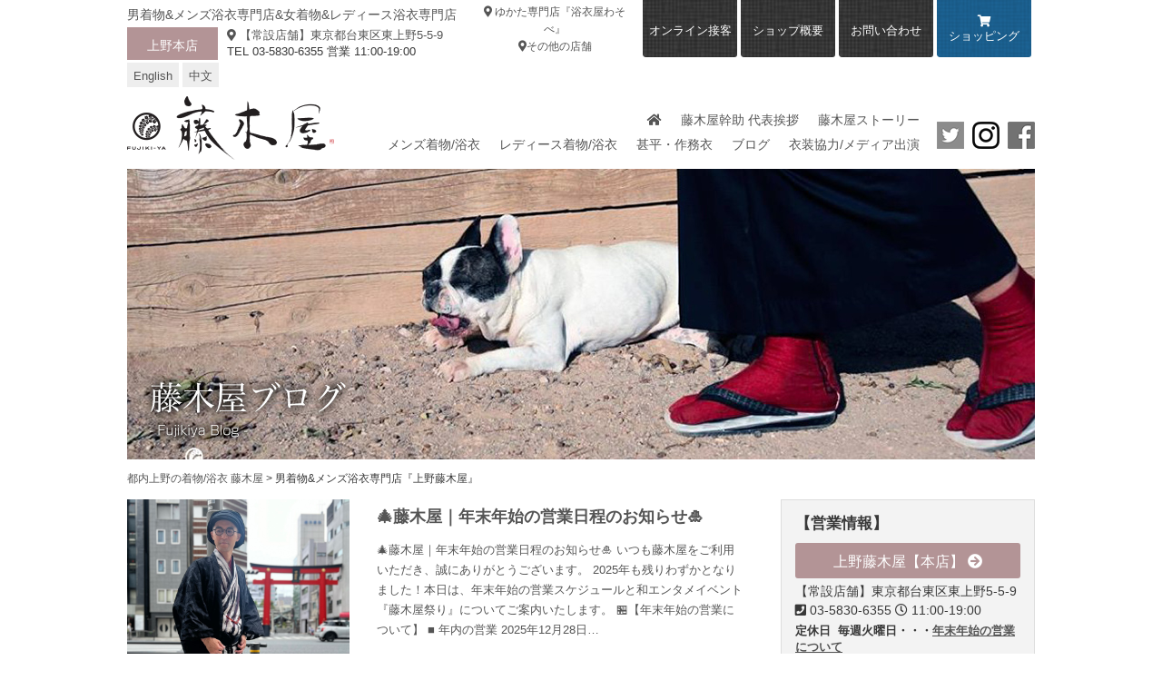

--- FILE ---
content_type: text/html; charset=UTF-8
request_url: https://fujikiyakimono.com/category/%E7%94%B7%E7%9D%80%E7%89%A9%E3%83%A1%E3%83%B3%E3%82%BA%E6%B5%B4%E8%A1%A3%E5%B0%82%E9%96%80%E5%BA%97%E3%80%8E%E4%B8%8A%E9%87%8E%E8%97%A4%E6%9C%A8%E5%B1%8B%E3%80%8F/page/2/
body_size: 73183
content:
<!DOCTYPE html>
<html dir="ltr" lang="ja" prefix="og: https://ogp.me/ns#">
<head>
<!-- Global site tag (gtag.js) - Google Analytics -->
<script async src="https://www.googletagmanager.com/gtag/js?id=G-243VRPBKQM"></script>
<script>
  window.dataLayer = window.dataLayer || [];
  function gtag(){dataLayer.push(arguments);}
  gtag('js', new Date());

  gtag('config', 'G-243VRPBKQM');
</script>
<meta charset="UTF-8">
<meta name="author" content="">
<meta http-equiv="X-UA-Compatible" content="IE=edge"/>
<title>男着物&amp;メンズ浴衣専門店『上野藤木屋』 | 藤木屋 | 都内上野のメンズ/レディースの着物/浴衣 - Part 2藤木屋 | 都内上野のメンズ/レディースの着物/浴衣</title>
<meta name="viewport" content="width=device-width">

<!-- ここからOGP -->
<meta property="og:type" content="website">
  <!-- 記事以外 -->
<meta property="og:description" content="メンズの着物/浴衣の藤木屋。上野本店、JR上野駅から徒歩３分、メトロ上野駅から徒歩１分。メンズ着物/きもの男子/デニム着物/スーツ着物">
<meta property="og:title" content="藤木屋 | 都内上野のメンズ/レディースの着物/浴衣">

<meta property="og:site_name" content="藤木屋 | 都内上野のメンズ/レディースの着物/浴衣">
	<meta property="og:url" content="https://fujikiyakimono.com/10370/">
	<meta property="og:image" content="https://fujikiyakimono.com/wp/wp-content/themes/fujikiya_renew/images/ogp.png">
<meta property="fb:app_id" content="1826399847627771">

<!-- ここまでOGP -->	

<link href="https://fujikiyakimono.com/wp/wp-content/themes/fujikiya_renew/images/favicon.ico" rel="shortcut icon">
<link rel="stylesheet" href="https://fujikiyakimono.com/wp/wp-content/themes/fujikiya_renew/style.css?202411" type="text/css">
<link rel="stylesheet" href="https://fujikiyakimono.com/wp/wp-content/themes/fujikiya_renew/css/res-style.css" type="text/css">
<link rel="stylesheet" href="https://fujikiyakimono.com/wp/wp-content/themes/fujikiya_renew/css/jquery.bxslider.css" type="text/css">
<link rel="stylesheet" href="https://use.fontawesome.com/releases/v5.4.1/css/all.css" integrity="sha384-5sAR7xN1Nv6T6+dT2mhtzEpVJvfS3NScPQTrOxhwjIuvcA67KV2R5Jz6kr4abQsz" crossorigin="anonymous">

<script type="text/javascript" src="//ajax.googleapis.com/ajax/libs/jquery/1.11.3/jquery.min.js"></script>
<script type="text/javascript" src="https://fujikiyakimono.com/wp/wp-content/themes/fujikiya_renew/js/common.js"></script>
<script type="text/javascript" src="https://fujikiyakimono.com/wp/wp-content/themes/fujikiya_renew/js/jquery.bxslider.min.js"></script>

<script type="text/javascript">
  $(document).ready(function(){
$('.bxslider').bxSlider({
  auto: true,
  autoControls: false,
  pager:true,
  mode:'fade',
  speed:600,            //遷移スピード
  pause:8500,            //静止時間
  infiniteLoop:true,           //画像ループの有無
  });
  });
</script>

<script>
$(function(){
   // #で始まるアンカーをクリックした場合に処理
   $('a[href^=#]').click(function() {
      // スクロールの速度
      var speed = 400; // ミリ秒
      // アンカーの値取得
      var href= $(this).attr("href");
      // 移動先を取得
      var target = $(href == "#" || href == "" ? 'html' : href);
      // 移動先を数値で取得
      var position = target.offset().top - 80;
      // スムーススクロール
      $('body,html').animate({scrollTop:position}, speed, 'swing');
      return false;
   });
});
</script>



		<!-- All in One SEO 4.9.3 - aioseo.com -->
	<meta name="robots" content="noindex, nofollow, max-image-preview:large" />
	<meta name="google-site-verification" content="go6knxHqtkOJFCjG29Ye6H-J43z3aBMMq-DoqySOn5E" />
	<link rel="canonical" href="https://fujikiyakimono.com/category/%e7%94%b7%e7%9d%80%e7%89%a9%e3%83%a1%e3%83%b3%e3%82%ba%e6%b5%b4%e8%a1%a3%e5%b0%82%e9%96%80%e5%ba%97%e3%80%8e%e4%b8%8a%e9%87%8e%e8%97%a4%e6%9c%a8%e5%b1%8b%e3%80%8f/page/2/" />
	<link rel="prev" href="https://fujikiyakimono.com/category/%E7%94%B7%E7%9D%80%E7%89%A9%E3%83%A1%E3%83%B3%E3%82%BA%E6%B5%B4%E8%A1%A3%E5%B0%82%E9%96%80%E5%BA%97%E3%80%8E%E4%B8%8A%E9%87%8E%E8%97%A4%E6%9C%A8%E5%B1%8B%E3%80%8F/" />
	<link rel="next" href="https://fujikiyakimono.com/category/%E7%94%B7%E7%9D%80%E7%89%A9%E3%83%A1%E3%83%B3%E3%82%BA%E6%B5%B4%E8%A1%A3%E5%B0%82%E9%96%80%E5%BA%97%E3%80%8E%E4%B8%8A%E9%87%8E%E8%97%A4%E6%9C%A8%E5%B1%8B%E3%80%8F/page/3/" />
	<meta name="generator" content="All in One SEO (AIOSEO) 4.9.3" />
		<script type="application/ld+json" class="aioseo-schema">
			{"@context":"https:\/\/schema.org","@graph":[{"@type":"BreadcrumbList","@id":"https:\/\/fujikiyakimono.com\/category\/%E7%94%B7%E7%9D%80%E7%89%A9%E3%83%A1%E3%83%B3%E3%82%BA%E6%B5%B4%E8%A1%A3%E5%B0%82%E9%96%80%E5%BA%97%E3%80%8E%E4%B8%8A%E9%87%8E%E8%97%A4%E6%9C%A8%E5%B1%8B%E3%80%8F\/page\/2\/#breadcrumblist","itemListElement":[{"@type":"ListItem","@id":"https:\/\/fujikiyakimono.com#listItem","position":1,"name":"Home","item":"https:\/\/fujikiyakimono.com","nextItem":{"@type":"ListItem","@id":"https:\/\/fujikiyakimono.com\/category\/%e7%94%b7%e7%9d%80%e7%89%a9%e3%83%a1%e3%83%b3%e3%82%ba%e6%b5%b4%e8%a1%a3%e5%b0%82%e9%96%80%e5%ba%97%e3%80%8e%e4%b8%8a%e9%87%8e%e8%97%a4%e6%9c%a8%e5%b1%8b%e3%80%8f\/#listItem","name":"\u7537\u7740\u7269&amp;\u30e1\u30f3\u30ba\u6d74\u8863\u5c02\u9580\u5e97\u300e\u4e0a\u91ce\u85e4\u6728\u5c4b\u300f"}},{"@type":"ListItem","@id":"https:\/\/fujikiyakimono.com\/category\/%e7%94%b7%e7%9d%80%e7%89%a9%e3%83%a1%e3%83%b3%e3%82%ba%e6%b5%b4%e8%a1%a3%e5%b0%82%e9%96%80%e5%ba%97%e3%80%8e%e4%b8%8a%e9%87%8e%e8%97%a4%e6%9c%a8%e5%b1%8b%e3%80%8f\/#listItem","position":2,"name":"\u7537\u7740\u7269&amp;\u30e1\u30f3\u30ba\u6d74\u8863\u5c02\u9580\u5e97\u300e\u4e0a\u91ce\u85e4\u6728\u5c4b\u300f","item":"https:\/\/fujikiyakimono.com\/category\/%e7%94%b7%e7%9d%80%e7%89%a9%e3%83%a1%e3%83%b3%e3%82%ba%e6%b5%b4%e8%a1%a3%e5%b0%82%e9%96%80%e5%ba%97%e3%80%8e%e4%b8%8a%e9%87%8e%e8%97%a4%e6%9c%a8%e5%b1%8b%e3%80%8f\/","nextItem":{"@type":"ListItem","@id":"https:\/\/fujikiyakimono.com\/category\/%E7%94%B7%E7%9D%80%E7%89%A9%E3%83%A1%E3%83%B3%E3%82%BA%E6%B5%B4%E8%A1%A3%E5%B0%82%E9%96%80%E5%BA%97%E3%80%8E%E4%B8%8A%E9%87%8E%E8%97%A4%E6%9C%A8%E5%B1%8B%E3%80%8F\/page\/2#listItem","name":"\u30da\u30fc\u30b8 2"},"previousItem":{"@type":"ListItem","@id":"https:\/\/fujikiyakimono.com#listItem","name":"Home"}},{"@type":"ListItem","@id":"https:\/\/fujikiyakimono.com\/category\/%E7%94%B7%E7%9D%80%E7%89%A9%E3%83%A1%E3%83%B3%E3%82%BA%E6%B5%B4%E8%A1%A3%E5%B0%82%E9%96%80%E5%BA%97%E3%80%8E%E4%B8%8A%E9%87%8E%E8%97%A4%E6%9C%A8%E5%B1%8B%E3%80%8F\/page\/2#listItem","position":3,"name":"\u30da\u30fc\u30b8 2","previousItem":{"@type":"ListItem","@id":"https:\/\/fujikiyakimono.com\/category\/%e7%94%b7%e7%9d%80%e7%89%a9%e3%83%a1%e3%83%b3%e3%82%ba%e6%b5%b4%e8%a1%a3%e5%b0%82%e9%96%80%e5%ba%97%e3%80%8e%e4%b8%8a%e9%87%8e%e8%97%a4%e6%9c%a8%e5%b1%8b%e3%80%8f\/#listItem","name":"\u7537\u7740\u7269&amp;\u30e1\u30f3\u30ba\u6d74\u8863\u5c02\u9580\u5e97\u300e\u4e0a\u91ce\u85e4\u6728\u5c4b\u300f"}}]},{"@type":"CollectionPage","@id":"https:\/\/fujikiyakimono.com\/category\/%E7%94%B7%E7%9D%80%E7%89%A9%E3%83%A1%E3%83%B3%E3%82%BA%E6%B5%B4%E8%A1%A3%E5%B0%82%E9%96%80%E5%BA%97%E3%80%8E%E4%B8%8A%E9%87%8E%E8%97%A4%E6%9C%A8%E5%B1%8B%E3%80%8F\/page\/2\/#collectionpage","url":"https:\/\/fujikiyakimono.com\/category\/%E7%94%B7%E7%9D%80%E7%89%A9%E3%83%A1%E3%83%B3%E3%82%BA%E6%B5%B4%E8%A1%A3%E5%B0%82%E9%96%80%E5%BA%97%E3%80%8E%E4%B8%8A%E9%87%8E%E8%97%A4%E6%9C%A8%E5%B1%8B%E3%80%8F\/page\/2\/","name":"\u7537\u7740\u7269&\u30e1\u30f3\u30ba\u6d74\u8863\u5c02\u9580\u5e97\u300e\u4e0a\u91ce\u85e4\u6728\u5c4b\u300f | \u85e4\u6728\u5c4b | \u90fd\u5185\u4e0a\u91ce\u306e\u30e1\u30f3\u30ba\/\u30ec\u30c7\u30a3\u30fc\u30b9\u306e\u7740\u7269\/\u6d74\u8863 - Part 2","inLanguage":"ja","isPartOf":{"@id":"https:\/\/fujikiyakimono.com\/#website"},"breadcrumb":{"@id":"https:\/\/fujikiyakimono.com\/category\/%E7%94%B7%E7%9D%80%E7%89%A9%E3%83%A1%E3%83%B3%E3%82%BA%E6%B5%B4%E8%A1%A3%E5%B0%82%E9%96%80%E5%BA%97%E3%80%8E%E4%B8%8A%E9%87%8E%E8%97%A4%E6%9C%A8%E5%B1%8B%E3%80%8F\/page\/2\/#breadcrumblist"}},{"@type":"Organization","@id":"https:\/\/fujikiyakimono.com\/#organization","name":"\u85e4\u6728\u5c4b | \u90fd\u5185\u4e0a\u91ce\u306e\u30e1\u30f3\u30ba\/\u30ec\u30c7\u30a3\u30fc\u30b9\u306e\u7740\u7269\/\u6d74\u8863","url":"https:\/\/fujikiyakimono.com\/"},{"@type":"WebSite","@id":"https:\/\/fujikiyakimono.com\/#website","url":"https:\/\/fujikiyakimono.com\/","name":"\u85e4\u6728\u5c4b | \u90fd\u5185\u4e0a\u91ce\u306e\u30e1\u30f3\u30ba\/\u30ec\u30c7\u30a3\u30fc\u30b9\u306e\u7740\u7269\/\u6d74\u8863","inLanguage":"ja","publisher":{"@id":"https:\/\/fujikiyakimono.com\/#organization"}}]}
		</script>
		<!-- All in One SEO -->

<link rel="alternate" type="application/rss+xml" title="藤木屋 | 都内上野のメンズ/レディースの着物/浴衣 &raquo; フィード" href="https://fujikiyakimono.com/feed/" />
<link rel="alternate" type="application/rss+xml" title="藤木屋 | 都内上野のメンズ/レディースの着物/浴衣 &raquo; コメントフィード" href="https://fujikiyakimono.com/comments/feed/" />
<link rel="alternate" type="application/rss+xml" title="藤木屋 | 都内上野のメンズ/レディースの着物/浴衣 &raquo; 男着物&amp;メンズ浴衣専門店『上野藤木屋』 カテゴリーのフィード" href="https://fujikiyakimono.com/category/%e7%94%b7%e7%9d%80%e7%89%a9%e3%83%a1%e3%83%b3%e3%82%ba%e6%b5%b4%e8%a1%a3%e5%b0%82%e9%96%80%e5%ba%97%e3%80%8e%e4%b8%8a%e9%87%8e%e8%97%a4%e6%9c%a8%e5%b1%8b%e3%80%8f/feed/" />
<style id='wp-img-auto-sizes-contain-inline-css' type='text/css'>
img:is([sizes=auto i],[sizes^="auto," i]){contain-intrinsic-size:3000px 1500px}
/*# sourceURL=wp-img-auto-sizes-contain-inline-css */
</style>
<style id='wp-emoji-styles-inline-css' type='text/css'>

	img.wp-smiley, img.emoji {
		display: inline !important;
		border: none !important;
		box-shadow: none !important;
		height: 1em !important;
		width: 1em !important;
		margin: 0 0.07em !important;
		vertical-align: -0.1em !important;
		background: none !important;
		padding: 0 !important;
	}
/*# sourceURL=wp-emoji-styles-inline-css */
</style>
<style id='wp-block-library-inline-css' type='text/css'>
:root{--wp-block-synced-color:#7a00df;--wp-block-synced-color--rgb:122,0,223;--wp-bound-block-color:var(--wp-block-synced-color);--wp-editor-canvas-background:#ddd;--wp-admin-theme-color:#007cba;--wp-admin-theme-color--rgb:0,124,186;--wp-admin-theme-color-darker-10:#006ba1;--wp-admin-theme-color-darker-10--rgb:0,107,160.5;--wp-admin-theme-color-darker-20:#005a87;--wp-admin-theme-color-darker-20--rgb:0,90,135;--wp-admin-border-width-focus:2px}@media (min-resolution:192dpi){:root{--wp-admin-border-width-focus:1.5px}}.wp-element-button{cursor:pointer}:root .has-very-light-gray-background-color{background-color:#eee}:root .has-very-dark-gray-background-color{background-color:#313131}:root .has-very-light-gray-color{color:#eee}:root .has-very-dark-gray-color{color:#313131}:root .has-vivid-green-cyan-to-vivid-cyan-blue-gradient-background{background:linear-gradient(135deg,#00d084,#0693e3)}:root .has-purple-crush-gradient-background{background:linear-gradient(135deg,#34e2e4,#4721fb 50%,#ab1dfe)}:root .has-hazy-dawn-gradient-background{background:linear-gradient(135deg,#faaca8,#dad0ec)}:root .has-subdued-olive-gradient-background{background:linear-gradient(135deg,#fafae1,#67a671)}:root .has-atomic-cream-gradient-background{background:linear-gradient(135deg,#fdd79a,#004a59)}:root .has-nightshade-gradient-background{background:linear-gradient(135deg,#330968,#31cdcf)}:root .has-midnight-gradient-background{background:linear-gradient(135deg,#020381,#2874fc)}:root{--wp--preset--font-size--normal:16px;--wp--preset--font-size--huge:42px}.has-regular-font-size{font-size:1em}.has-larger-font-size{font-size:2.625em}.has-normal-font-size{font-size:var(--wp--preset--font-size--normal)}.has-huge-font-size{font-size:var(--wp--preset--font-size--huge)}.has-text-align-center{text-align:center}.has-text-align-left{text-align:left}.has-text-align-right{text-align:right}.has-fit-text{white-space:nowrap!important}#end-resizable-editor-section{display:none}.aligncenter{clear:both}.items-justified-left{justify-content:flex-start}.items-justified-center{justify-content:center}.items-justified-right{justify-content:flex-end}.items-justified-space-between{justify-content:space-between}.screen-reader-text{border:0;clip-path:inset(50%);height:1px;margin:-1px;overflow:hidden;padding:0;position:absolute;width:1px;word-wrap:normal!important}.screen-reader-text:focus{background-color:#ddd;clip-path:none;color:#444;display:block;font-size:1em;height:auto;left:5px;line-height:normal;padding:15px 23px 14px;text-decoration:none;top:5px;width:auto;z-index:100000}html :where(.has-border-color){border-style:solid}html :where([style*=border-top-color]){border-top-style:solid}html :where([style*=border-right-color]){border-right-style:solid}html :where([style*=border-bottom-color]){border-bottom-style:solid}html :where([style*=border-left-color]){border-left-style:solid}html :where([style*=border-width]){border-style:solid}html :where([style*=border-top-width]){border-top-style:solid}html :where([style*=border-right-width]){border-right-style:solid}html :where([style*=border-bottom-width]){border-bottom-style:solid}html :where([style*=border-left-width]){border-left-style:solid}html :where(img[class*=wp-image-]){height:auto;max-width:100%}:where(figure){margin:0 0 1em}html :where(.is-position-sticky){--wp-admin--admin-bar--position-offset:var(--wp-admin--admin-bar--height,0px)}@media screen and (max-width:600px){html :where(.is-position-sticky){--wp-admin--admin-bar--position-offset:0px}}

/*# sourceURL=wp-block-library-inline-css */
</style><style id='global-styles-inline-css' type='text/css'>
:root{--wp--preset--aspect-ratio--square: 1;--wp--preset--aspect-ratio--4-3: 4/3;--wp--preset--aspect-ratio--3-4: 3/4;--wp--preset--aspect-ratio--3-2: 3/2;--wp--preset--aspect-ratio--2-3: 2/3;--wp--preset--aspect-ratio--16-9: 16/9;--wp--preset--aspect-ratio--9-16: 9/16;--wp--preset--color--black: #000000;--wp--preset--color--cyan-bluish-gray: #abb8c3;--wp--preset--color--white: #ffffff;--wp--preset--color--pale-pink: #f78da7;--wp--preset--color--vivid-red: #cf2e2e;--wp--preset--color--luminous-vivid-orange: #ff6900;--wp--preset--color--luminous-vivid-amber: #fcb900;--wp--preset--color--light-green-cyan: #7bdcb5;--wp--preset--color--vivid-green-cyan: #00d084;--wp--preset--color--pale-cyan-blue: #8ed1fc;--wp--preset--color--vivid-cyan-blue: #0693e3;--wp--preset--color--vivid-purple: #9b51e0;--wp--preset--gradient--vivid-cyan-blue-to-vivid-purple: linear-gradient(135deg,rgb(6,147,227) 0%,rgb(155,81,224) 100%);--wp--preset--gradient--light-green-cyan-to-vivid-green-cyan: linear-gradient(135deg,rgb(122,220,180) 0%,rgb(0,208,130) 100%);--wp--preset--gradient--luminous-vivid-amber-to-luminous-vivid-orange: linear-gradient(135deg,rgb(252,185,0) 0%,rgb(255,105,0) 100%);--wp--preset--gradient--luminous-vivid-orange-to-vivid-red: linear-gradient(135deg,rgb(255,105,0) 0%,rgb(207,46,46) 100%);--wp--preset--gradient--very-light-gray-to-cyan-bluish-gray: linear-gradient(135deg,rgb(238,238,238) 0%,rgb(169,184,195) 100%);--wp--preset--gradient--cool-to-warm-spectrum: linear-gradient(135deg,rgb(74,234,220) 0%,rgb(151,120,209) 20%,rgb(207,42,186) 40%,rgb(238,44,130) 60%,rgb(251,105,98) 80%,rgb(254,248,76) 100%);--wp--preset--gradient--blush-light-purple: linear-gradient(135deg,rgb(255,206,236) 0%,rgb(152,150,240) 100%);--wp--preset--gradient--blush-bordeaux: linear-gradient(135deg,rgb(254,205,165) 0%,rgb(254,45,45) 50%,rgb(107,0,62) 100%);--wp--preset--gradient--luminous-dusk: linear-gradient(135deg,rgb(255,203,112) 0%,rgb(199,81,192) 50%,rgb(65,88,208) 100%);--wp--preset--gradient--pale-ocean: linear-gradient(135deg,rgb(255,245,203) 0%,rgb(182,227,212) 50%,rgb(51,167,181) 100%);--wp--preset--gradient--electric-grass: linear-gradient(135deg,rgb(202,248,128) 0%,rgb(113,206,126) 100%);--wp--preset--gradient--midnight: linear-gradient(135deg,rgb(2,3,129) 0%,rgb(40,116,252) 100%);--wp--preset--font-size--small: 13px;--wp--preset--font-size--medium: 20px;--wp--preset--font-size--large: 36px;--wp--preset--font-size--x-large: 42px;--wp--preset--spacing--20: 0.44rem;--wp--preset--spacing--30: 0.67rem;--wp--preset--spacing--40: 1rem;--wp--preset--spacing--50: 1.5rem;--wp--preset--spacing--60: 2.25rem;--wp--preset--spacing--70: 3.38rem;--wp--preset--spacing--80: 5.06rem;--wp--preset--shadow--natural: 6px 6px 9px rgba(0, 0, 0, 0.2);--wp--preset--shadow--deep: 12px 12px 50px rgba(0, 0, 0, 0.4);--wp--preset--shadow--sharp: 6px 6px 0px rgba(0, 0, 0, 0.2);--wp--preset--shadow--outlined: 6px 6px 0px -3px rgb(255, 255, 255), 6px 6px rgb(0, 0, 0);--wp--preset--shadow--crisp: 6px 6px 0px rgb(0, 0, 0);}:where(.is-layout-flex){gap: 0.5em;}:where(.is-layout-grid){gap: 0.5em;}body .is-layout-flex{display: flex;}.is-layout-flex{flex-wrap: wrap;align-items: center;}.is-layout-flex > :is(*, div){margin: 0;}body .is-layout-grid{display: grid;}.is-layout-grid > :is(*, div){margin: 0;}:where(.wp-block-columns.is-layout-flex){gap: 2em;}:where(.wp-block-columns.is-layout-grid){gap: 2em;}:where(.wp-block-post-template.is-layout-flex){gap: 1.25em;}:where(.wp-block-post-template.is-layout-grid){gap: 1.25em;}.has-black-color{color: var(--wp--preset--color--black) !important;}.has-cyan-bluish-gray-color{color: var(--wp--preset--color--cyan-bluish-gray) !important;}.has-white-color{color: var(--wp--preset--color--white) !important;}.has-pale-pink-color{color: var(--wp--preset--color--pale-pink) !important;}.has-vivid-red-color{color: var(--wp--preset--color--vivid-red) !important;}.has-luminous-vivid-orange-color{color: var(--wp--preset--color--luminous-vivid-orange) !important;}.has-luminous-vivid-amber-color{color: var(--wp--preset--color--luminous-vivid-amber) !important;}.has-light-green-cyan-color{color: var(--wp--preset--color--light-green-cyan) !important;}.has-vivid-green-cyan-color{color: var(--wp--preset--color--vivid-green-cyan) !important;}.has-pale-cyan-blue-color{color: var(--wp--preset--color--pale-cyan-blue) !important;}.has-vivid-cyan-blue-color{color: var(--wp--preset--color--vivid-cyan-blue) !important;}.has-vivid-purple-color{color: var(--wp--preset--color--vivid-purple) !important;}.has-black-background-color{background-color: var(--wp--preset--color--black) !important;}.has-cyan-bluish-gray-background-color{background-color: var(--wp--preset--color--cyan-bluish-gray) !important;}.has-white-background-color{background-color: var(--wp--preset--color--white) !important;}.has-pale-pink-background-color{background-color: var(--wp--preset--color--pale-pink) !important;}.has-vivid-red-background-color{background-color: var(--wp--preset--color--vivid-red) !important;}.has-luminous-vivid-orange-background-color{background-color: var(--wp--preset--color--luminous-vivid-orange) !important;}.has-luminous-vivid-amber-background-color{background-color: var(--wp--preset--color--luminous-vivid-amber) !important;}.has-light-green-cyan-background-color{background-color: var(--wp--preset--color--light-green-cyan) !important;}.has-vivid-green-cyan-background-color{background-color: var(--wp--preset--color--vivid-green-cyan) !important;}.has-pale-cyan-blue-background-color{background-color: var(--wp--preset--color--pale-cyan-blue) !important;}.has-vivid-cyan-blue-background-color{background-color: var(--wp--preset--color--vivid-cyan-blue) !important;}.has-vivid-purple-background-color{background-color: var(--wp--preset--color--vivid-purple) !important;}.has-black-border-color{border-color: var(--wp--preset--color--black) !important;}.has-cyan-bluish-gray-border-color{border-color: var(--wp--preset--color--cyan-bluish-gray) !important;}.has-white-border-color{border-color: var(--wp--preset--color--white) !important;}.has-pale-pink-border-color{border-color: var(--wp--preset--color--pale-pink) !important;}.has-vivid-red-border-color{border-color: var(--wp--preset--color--vivid-red) !important;}.has-luminous-vivid-orange-border-color{border-color: var(--wp--preset--color--luminous-vivid-orange) !important;}.has-luminous-vivid-amber-border-color{border-color: var(--wp--preset--color--luminous-vivid-amber) !important;}.has-light-green-cyan-border-color{border-color: var(--wp--preset--color--light-green-cyan) !important;}.has-vivid-green-cyan-border-color{border-color: var(--wp--preset--color--vivid-green-cyan) !important;}.has-pale-cyan-blue-border-color{border-color: var(--wp--preset--color--pale-cyan-blue) !important;}.has-vivid-cyan-blue-border-color{border-color: var(--wp--preset--color--vivid-cyan-blue) !important;}.has-vivid-purple-border-color{border-color: var(--wp--preset--color--vivid-purple) !important;}.has-vivid-cyan-blue-to-vivid-purple-gradient-background{background: var(--wp--preset--gradient--vivid-cyan-blue-to-vivid-purple) !important;}.has-light-green-cyan-to-vivid-green-cyan-gradient-background{background: var(--wp--preset--gradient--light-green-cyan-to-vivid-green-cyan) !important;}.has-luminous-vivid-amber-to-luminous-vivid-orange-gradient-background{background: var(--wp--preset--gradient--luminous-vivid-amber-to-luminous-vivid-orange) !important;}.has-luminous-vivid-orange-to-vivid-red-gradient-background{background: var(--wp--preset--gradient--luminous-vivid-orange-to-vivid-red) !important;}.has-very-light-gray-to-cyan-bluish-gray-gradient-background{background: var(--wp--preset--gradient--very-light-gray-to-cyan-bluish-gray) !important;}.has-cool-to-warm-spectrum-gradient-background{background: var(--wp--preset--gradient--cool-to-warm-spectrum) !important;}.has-blush-light-purple-gradient-background{background: var(--wp--preset--gradient--blush-light-purple) !important;}.has-blush-bordeaux-gradient-background{background: var(--wp--preset--gradient--blush-bordeaux) !important;}.has-luminous-dusk-gradient-background{background: var(--wp--preset--gradient--luminous-dusk) !important;}.has-pale-ocean-gradient-background{background: var(--wp--preset--gradient--pale-ocean) !important;}.has-electric-grass-gradient-background{background: var(--wp--preset--gradient--electric-grass) !important;}.has-midnight-gradient-background{background: var(--wp--preset--gradient--midnight) !important;}.has-small-font-size{font-size: var(--wp--preset--font-size--small) !important;}.has-medium-font-size{font-size: var(--wp--preset--font-size--medium) !important;}.has-large-font-size{font-size: var(--wp--preset--font-size--large) !important;}.has-x-large-font-size{font-size: var(--wp--preset--font-size--x-large) !important;}
/*# sourceURL=global-styles-inline-css */
</style>

<style id='classic-theme-styles-inline-css' type='text/css'>
/*! This file is auto-generated */
.wp-block-button__link{color:#fff;background-color:#32373c;border-radius:9999px;box-shadow:none;text-decoration:none;padding:calc(.667em + 2px) calc(1.333em + 2px);font-size:1.125em}.wp-block-file__button{background:#32373c;color:#fff;text-decoration:none}
/*# sourceURL=/wp-includes/css/classic-themes.min.css */
</style>
<link rel="https://api.w.org/" href="https://fujikiyakimono.com/wp-json/" /><link rel="alternate" title="JSON" type="application/json" href="https://fujikiyakimono.com/wp-json/wp/v2/categories/21" /><link rel="EditURI" type="application/rsd+xml" title="RSD" href="https://fujikiyakimono.com/wp/xmlrpc.php?rsd" />
<meta name="generator" content="WordPress 6.9" />
<style type="text/css">.recentcomments a{display:inline !important;padding:0 !important;margin:0 !important;}</style>		<style type="text/css" id="wp-custom-css">
			.post_content ul {
    list-style: disc;
    margin-left: 1em; /* 黒丸が見やすいように余白を追加 */
    padding: 1em 1em;
}
.post_content li {
    list-style: disc; /* liのリセットを上書き */
		padding-bottom: 0.5em;
}

.wp-embedded-content {width:100%;}

.grecaptcha-badge { visibility: hidden; }/* reCAPTCHAロゴを非表示 */		</style>
		</head>


<body class="archive paged category category-21 paged-2 category-paged-2 wp-theme-fujikiya_renew" id="sub_body">
<div class="bg_smp_menu_open"></div>

<div id="header_outer">
<header>
	<div id="header_tagline" class="clearfix common_width">
		<div class="tagline">
			<h1><a class="font_min" href="https://fujikiyakimono.com/">男着物&amp;メンズ浴衣専門店&amp;女着物&amp;レディース浴衣専門店</a></h1>
			<div class="foreigner on_res">
				<div class="english"><a href="https://fujikiyakimono.com/english">English</a></div>
				<div class="chinese"><a href="https://fujikiyakimono.com/chinese">中文</a></div>
			</div>
		<div id="smp_header_logo" class="on_res"><a href="https://fujikiyakimono.com/"><img src="https://fujikiyakimono.com/wp/wp-content/themes/fujikiya_renew/images/logo@2x.png" alt="メンズ/レディースの着物/浴衣 都内上野にある藤木屋"></a></div>
			<div class="main_store">
				
						<div class="icon">上野本店</div>
						<div class="info">
							<div class="addres"><a href="https://fujikiyakimono.com/shop#ueno"><i class="fas fa-map-marker-alt"></i>&nbsp;【常設店舗】東京都台東区東上野5-5-9</a></div>
							<div class="tel"><span class="off_res">TEL&nbsp;03-5830-6355</span> 営業&nbsp;11:00-19:00</div>
						</div>
						<div class="smp_tel on_res">
							<a href="tel:0358306355" class="tel"><i class="fas fa-phone"></i>03-5830-6355&nbsp;上野本店</a>
						</div>
										
			</div>	
			<div class="foreigner off_res">
				<div class="english"><a href="https://fujikiyakimono.com/english">English</a></div>
				<div class="chinese"><a href="https://fujikiyakimono.com/chinese">中文</a></div>
			</div>
		</div>
		<div class="tag_right">
			<div class="extraordinary_store">				
				<!--
					<div class="title">期間限定店舗</div>-->
				<div class="con">					
					<ul>
					
							<li><a href="https://fujikiyakimono.com/shop#women"><i class="fas fa-map-marker-alt"></i>&nbsp;ゆかた専門店『浴衣屋わそべ』</a></li>
													<li><a href="https://fujikiyakimono.com/shop"><i class="fas fa-map-marker-alt"></i>その他の店舗</a></li>
					</ul>
				</div>
			</div>
			<div class="head_menu">
				<div class="btn shop"><a href="https://fujikiyakimono.com/2662#entry-header">オンライン接客</a></div>
				<div class="btn shop"><a href="https://fujikiyakimono.com/shop">ショップ概要</a></div>
				<div class="btn contact"><a href="https://fujikiyakimono.com/contact/" target="_blank">お問い合わせ</a></div>
				<div class="btn online"><a href="https://fujikiya-kimono.shop-pro.jp/" target="_blank"><i class="fas fa-shopping-cart"></i><br>ショッピング</a></div>
			</div>
		</div>
	</div>
	<div id="menu_line" class="clearfix common_width">
		<div class="logo">
			<a href="https://fujikiyakimono.com"><img src="https://fujikiyakimono.com/wp/wp-content/themes/fujikiya_renew/images/logo.png" srcset="https://fujikiyakimono.com/wp/wp-content/themes/fujikiya_renew/images/logo@2x.png 2x" alt="メンズ/レディースの着物/浴衣 都内上野にある藤木屋"></a>
		</div>
		<div class="g_box">
			<div id="menu_toggle" class="on_res"><span></span></div>
			<nav id="g_nav">
				<ul>
					<li><a href="https://fujikiyakimono.com/"><i class="fas fa-home"></i></a></li>
					<li><a href="https://fujikiyakimono.com/greeting">藤木屋幹助 代表挨拶</a></li>
					<li><a href="https://fujikiyakimono.com/story">藤木屋ストーリー</a></li>
				</ul>
				<ul>
					<li><a href="https://fujikiyakimono.com/mens">メンズ着物/浴衣</a></li>
					<li><a href="https://fujikiyakimono.com/ladies">レディース着物/浴衣</a></li>
					<li><a href="https://fujikiyakimono.com/jinbei-samue">甚平・作務衣</a></li>
					<li><a href="https://fujikiyakimono.com/blog">ブログ</a></li>
					<li><a href="https://fujikiyakimono.com/cooperation">衣装協力/メディア出演</a></li>
				</ul>
				<ul class="on_res">
					<li><a href="https://fujikiyakimono.com/shop">ショップ概要</a></li>
					<li><a href="https://fujikiyakimono.com/contact/" target="_blank">お問い合わせ</a></li>
					<li><a href="https://fujikiyakimono.com/2662#entry-header">オンライン接客</a></li>
					<li><a href="https://fujikiya-kimono.shop-pro.jp/" target="_blank"><i class="fas fa-shopping-cart"></i>&nbsp;ショッピング</a></li>
				</ul>
			</nav>
			<div id="header_sns_logo">
				<ul>
					<li><a href="https://twitter.com/fujikiya" target="_blank"><img src="https://fujikiyakimono.com/wp/wp-content/themes/fujikiya_renew/images/icon_twitter.png" srcset="https://fujikiyakimono.com/wp/wp-content/themes/fujikiya_renew/images/icon_twitter@2x.png 2x" alt="藤木屋 twitter"></a></li>
					<li><a href="https://www.instagram.com/fujikiya.kimono/" target="_blank"><img src="https://fujikiyakimono.com/wp/wp-content/themes/fujikiya_renew/images/icon_instagram.png" srcset="https://fujikiyakimono.com/wp/wp-content/themes/fujikiya_renew/images/icon_instagram@2x.png 2x" alt="藤木屋 instagram"></a></li>
					<li><a href="https://www.facebook.com/fujikiya/" target="_blank"><img src="https://fujikiyakimono.com/wp/wp-content/themes/fujikiya_renew/images/icon_fb.png" srcset="https://fujikiyakimono.com/wp/wp-content/themes/fujikiya_renew/images/icon_fb@2x.png 2x" alt="藤木屋 facebook"></a></li>
				</ul>
			</div>
		</div>
	</div>
</header>
</div>

	
	
	<h1 id="sub_header" class="common_width">
		<img src="https://fujikiyakimono.com/wp/wp-content/themes/fujikiya_renew/images/sub_header_blog.jpg" srcset="https://fujikiyakimono.com/wp/wp-content/themes/fujikiya_renew/images/sub_header_blog@2x.jpg 2x" alt="藤木屋ブログ">
	</h1>


	<div id="breadcrumb" class="common_width">
		<span property="itemListElement" typeof="ListItem"><a property="item" typeof="WebPage" title="Go to 藤木屋 | 都内上野のメンズ/レディースの着物/浴衣." href="https://fujikiyakimono.com" class="home"><span property="name">都内上野の着物/浴衣 藤木屋</span></a><meta property="position" content="1"></span> &gt; <span class="archive taxonomy category current-item">男着物&amp;メンズ浴衣専門店『上野藤木屋』</span>	</div>	
	
	
	
	
<div id="wrap" class="clearfix ">

<div id="container" class="common_width clearfix">

<div id="container_main" class="blog_wrap">
	
	
	<ul class="blog_list">

						
			<li class="clearfix">
				<a href="https://fujikiyakimono.com/10370/">
					<div class="thumb">
													<img width="1536" height="1536" src="https://fujikiyakimono.com/wp/wp-content/uploads/2025/10/0F50B3DE-76C7-4F9E-8F68-AF6E54CF09E3_1_201_a.jpeg" class="attachment-blog_thumb size-blog_thumb wp-post-image" alt="" decoding="async" fetchpriority="high" srcset="https://fujikiyakimono.com/wp/wp-content/uploads/2025/10/0F50B3DE-76C7-4F9E-8F68-AF6E54CF09E3_1_201_a.jpeg 1536w, https://fujikiyakimono.com/wp/wp-content/uploads/2025/10/0F50B3DE-76C7-4F9E-8F68-AF6E54CF09E3_1_201_a-150x150.jpeg 150w, https://fujikiyakimono.com/wp/wp-content/uploads/2025/10/0F50B3DE-76C7-4F9E-8F68-AF6E54CF09E3_1_201_a-300x300.jpeg 300w, https://fujikiyakimono.com/wp/wp-content/uploads/2025/10/0F50B3DE-76C7-4F9E-8F68-AF6E54CF09E3_1_201_a-768x768.jpeg 768w, https://fujikiyakimono.com/wp/wp-content/uploads/2025/10/0F50B3DE-76C7-4F9E-8F68-AF6E54CF09E3_1_201_a-1024x1024.jpeg 1024w, https://fujikiyakimono.com/wp/wp-content/uploads/2025/10/0F50B3DE-76C7-4F9E-8F68-AF6E54CF09E3_1_201_a-245x245.jpeg 245w, https://fujikiyakimono.com/wp/wp-content/uploads/2025/10/0F50B3DE-76C7-4F9E-8F68-AF6E54CF09E3_1_201_a-470x470.jpeg 470w" sizes="(max-width: 1536px) 100vw, 1536px" />											</div>
					<div class="outline">
						<div class="title">🎄藤木屋｜年末年始の営業日程のお知らせ🎍</div>
						<div class="descri"><p>🎄藤木屋｜年末年始の営業日程のお知らせ🎍 いつも藤木屋をご利用いただき、誠にありがとうございます。 2025年も残りわずかとなりました！本日は、年末年始の営業スケジュールと和エンタメイベント『藤木屋祭り』についてご案内いたします。 🏪【年末年始の営業について】 ■ 年内の営業 2025年12月28日&#8230;</p>
</div>
					</div>
				</a>
			</li>

					
			<li class="clearfix">
				<a href="https://fujikiyakimono.com/10362/">
					<div class="thumb">
													<img width="1600" height="2000" src="https://fujikiyakimono.com/wp/wp-content/uploads/2025/12/DSC00031-e1766213636797.jpeg" class="attachment-blog_thumb size-blog_thumb wp-post-image" alt="" decoding="async" srcset="https://fujikiyakimono.com/wp/wp-content/uploads/2025/12/DSC00031-e1766213636797.jpeg 1600w, https://fujikiyakimono.com/wp/wp-content/uploads/2025/12/DSC00031-e1766213636797-240x300.jpeg 240w, https://fujikiyakimono.com/wp/wp-content/uploads/2025/12/DSC00031-e1766213636797-768x960.jpeg 768w, https://fujikiyakimono.com/wp/wp-content/uploads/2025/12/DSC00031-e1766213636797-819x1024.jpeg 819w" sizes="(max-width: 1600px) 100vw, 1600px" />											</div>
					<div class="outline">
						<div class="title">【藤木屋別注】の「メンズ着物」「メンズ羽織」が新登場‼️【男着物&#038;メンズ浴衣&#038;甚平&#038;作務衣専門店『上野藤木屋(本店)』/東京都】</div>
						<div class="descri"><p>【藤木屋別注】の 「メンズ着物」,「メンズ羽織」が新登場‼️ ◆派手すぎない落ち着いた魅力✨ 【葵：赤🟥/黒裏地】 ◆柄や裏地のさり気ない遊び心✨ 【鳳凰：濃紺🟦/赤裏地】 藤木屋別注として ご用意いたしました❗️ 着物、羽織それぞれ M,L,LL,3L【4サイズ展開】 ぜひ上野藤木屋でご覧ください&#8230;</p>
</div>
					</div>
				</a>
			</li>

					
			<li class="clearfix">
				<a href="https://fujikiyakimono.com/10357/">
					<div class="thumb">
													<img width="2000" height="1414" src="https://fujikiyakimono.com/wp/wp-content/uploads/2025/12/IMG_4417.png" class="attachment-blog_thumb size-blog_thumb wp-post-image" alt="" decoding="async" srcset="https://fujikiyakimono.com/wp/wp-content/uploads/2025/12/IMG_4417.png 2000w, https://fujikiyakimono.com/wp/wp-content/uploads/2025/12/IMG_4417-300x212.png 300w, https://fujikiyakimono.com/wp/wp-content/uploads/2025/12/IMG_4417-768x543.png 768w, https://fujikiyakimono.com/wp/wp-content/uploads/2025/12/IMG_4417-1024x724.png 1024w" sizes="(max-width: 2000px) 100vw, 2000px" />											</div>
					<div class="outline">
						<div class="title">❄️関東はすっかり寒くなりました。防寒アイテムとして「和装用コート」がオススメです‼️【男着物&#038;メンズ浴衣&#038;甚平&#038;作務衣専門店『上野藤木屋(本店)』/東京都】</div>
						<div class="descri"><p>関東はすっかり寒くなりました❄️ 着物男子の皆さま、 この寒さをどうやって乗り越えましょう⁉️ 藤木屋では防寒アイテムとして 『インバネスコート』 『角袖コート』 『とんびコート』 『二重回しコート』 などの和装用コートがおすすめです❗️ 質の良い【日本製】のものを中心に 種類・色・サイズ豊富に展開&#8230;</p>
</div>
					</div>
				</a>
			</li>

					
			<li class="clearfix">
				<a href="https://fujikiyakimono.com/10335/">
					<div class="thumb">
													<img width="1080" height="1080" src="https://fujikiyakimono.com/wp/wp-content/uploads/2025/11/e463eed4bee56417df55a545d66836ac.png" class="attachment-blog_thumb size-blog_thumb wp-post-image" alt="" decoding="async" loading="lazy" srcset="https://fujikiyakimono.com/wp/wp-content/uploads/2025/11/e463eed4bee56417df55a545d66836ac.png 1080w, https://fujikiyakimono.com/wp/wp-content/uploads/2025/11/e463eed4bee56417df55a545d66836ac-150x150.png 150w, https://fujikiyakimono.com/wp/wp-content/uploads/2025/11/e463eed4bee56417df55a545d66836ac-300x300.png 300w, https://fujikiyakimono.com/wp/wp-content/uploads/2025/11/e463eed4bee56417df55a545d66836ac-768x768.png 768w, https://fujikiyakimono.com/wp/wp-content/uploads/2025/11/e463eed4bee56417df55a545d66836ac-1024x1024.png 1024w, https://fujikiyakimono.com/wp/wp-content/uploads/2025/11/e463eed4bee56417df55a545d66836ac-245x245.png 245w, https://fujikiyakimono.com/wp/wp-content/uploads/2025/11/e463eed4bee56417df55a545d66836ac-470x470.png 470w" sizes="auto, (max-width: 1080px) 100vw, 1080px" />											</div>
					<div class="outline">
						<div class="title">【第２回】『藤木屋きもの大学(仮)』✨ご参加いただきありがとうございます‼️【男着物&#038;メンズ浴衣&#038;甚平&#038;作務衣専門店『上野藤木屋(本店)』/東京都】</div>
						<div class="descri"><p>【第２回】『藤木屋きもの大学(仮)』 ご参加いただきありがとうございました‼️ 第２回は、 角帯、兵児帯、紐付き角帯の使い方について、ベーシックなものから応用編をお話しました✨ 藤木屋の着物好きなスタッフが持っている、 「ネット発信だけではどうしても伝わりにくい」 帯結びのちょっとしたコツやアレンジ&#8230;</p>
</div>
					</div>
				</a>
			</li>

					
			<li class="clearfix">
				<a href="https://fujikiyakimono.com/10331/">
					<div class="thumb">
													<img width="1600" height="2000" src="https://fujikiyakimono.com/wp/wp-content/uploads/2025/11/DSC00014.jpeg" class="attachment-blog_thumb size-blog_thumb wp-post-image" alt="" decoding="async" loading="lazy" srcset="https://fujikiyakimono.com/wp/wp-content/uploads/2025/11/DSC00014.jpeg 1600w, https://fujikiyakimono.com/wp/wp-content/uploads/2025/11/DSC00014-240x300.jpeg 240w, https://fujikiyakimono.com/wp/wp-content/uploads/2025/11/DSC00014-768x960.jpeg 768w, https://fujikiyakimono.com/wp/wp-content/uploads/2025/11/DSC00014-819x1024.jpeg 819w" sizes="auto, (max-width: 1600px) 100vw, 1600px" />											</div>
					<div class="outline">
						<div class="title">『とんびコート：二重回し』が新入荷‼️【男着物&#038;メンズ浴衣&#038;甚平&#038;作務衣専門店『上野藤木屋(本店)』/東京都】</div>
						<div class="descri"><p>📢大正ロマン好きな皆様❗️ 『とんびコート：二重回し』が新入荷です‼️ とんびコートは独特のシルエットが人気で、 とくに「二重回し」にはファンも多いです。 サイズM,Lの【2サイズ展開】 安心の日本製です^ ^ 上野藤木屋ではご試着も可能となっており、 ぜひお気軽に店頭にてご覧くださいませ✨ 🛒藤木&#8230;</p>
</div>
					</div>
				</a>
			</li>

					
			<li class="clearfix">
				<a href="https://fujikiyakimono.com/10324/">
					<div class="thumb">
													<img width="3253" height="1830" src="https://fujikiyakimono.com/wp/wp-content/uploads/2025/11/DSC00034.jpeg" class="attachment-blog_thumb size-blog_thumb wp-post-image" alt="" decoding="async" loading="lazy" srcset="https://fujikiyakimono.com/wp/wp-content/uploads/2025/11/DSC00034.jpeg 3253w, https://fujikiyakimono.com/wp/wp-content/uploads/2025/11/DSC00034-300x169.jpeg 300w, https://fujikiyakimono.com/wp/wp-content/uploads/2025/11/DSC00034-768x432.jpeg 768w, https://fujikiyakimono.com/wp/wp-content/uploads/2025/11/DSC00034-1024x576.jpeg 1024w" sizes="auto, (max-width: 3253px) 100vw, 3253px" />											</div>
					<div class="outline">
						<div class="title">【藤木屋別注】の『ペイズリー柄角帯』が登場‼️【男着物&#038;メンズ浴衣&#038;甚平&#038;作務衣専門店『上野藤木屋(本店)』/東京都】</div>
						<div class="descri"><p>【藤木屋別注】の『ペイズリー柄角帯』が登場‼️ 桐生織角帯の新商品です❗️ こちらは ・🟥赤ペイズリー✖️◼️黒裏地 ・◼️黒ペイズリー✖️🟥赤裏地 という2パターンございます✨ もちろんリバーシブルなので 両面ともお使いいただけます❗️ 上野藤木屋の店頭で ぜひお気軽にご覧くださいませ^ ^ 🛒藤&#8230;</p>
</div>
					</div>
				</a>
			</li>

					
			<li class="clearfix">
				<a href="https://fujikiyakimono.com/10310/">
					<div class="thumb">
													<img width="1536" height="2048" src="https://fujikiyakimono.com/wp/wp-content/uploads/2025/05/IMG_1349.jpg" class="attachment-blog_thumb size-blog_thumb wp-post-image" alt="" decoding="async" loading="lazy" srcset="https://fujikiyakimono.com/wp/wp-content/uploads/2025/05/IMG_1349.jpg 1536w, https://fujikiyakimono.com/wp/wp-content/uploads/2025/05/IMG_1349-225x300.jpg 225w, https://fujikiyakimono.com/wp/wp-content/uploads/2025/05/IMG_1349-768x1024.jpg 768w" sizes="auto, (max-width: 1536px) 100vw, 1536px" />											</div>
					<div class="outline">
						<div class="title">年末年始の営業について【男着物&#038;メンズ浴衣&#038;甚平&#038;作務衣専門店『上野藤木屋(本店)』/東京都】</div>
						<div class="descri"><p>🎄年末年始の営業について🎍 いつも藤木屋をご利用いただき誠にありがとうございます。 2025年も残すところあとわずかとなりました。 年末年始の営業スケジュールにつきまして、下記の通りご案内いたします。 ■ 年内の営業 2025年12月28日（日）まで 通常営業いたします。 ■ 年始の営業 2026年&#8230;</p>
</div>
					</div>
				</a>
			</li>

					
			<li class="clearfix">
				<a href="https://fujikiyakimono.com/10306/">
					<div class="thumb">
													<img width="1080" height="1080" src="https://fujikiyakimono.com/wp/wp-content/uploads/2025/11/att.QdiW3pQ6ue2sRpznM1BMheg0r2N01H3n1GIlfFqTMoE.jpeg" class="attachment-blog_thumb size-blog_thumb wp-post-image" alt="" decoding="async" loading="lazy" srcset="https://fujikiyakimono.com/wp/wp-content/uploads/2025/11/att.QdiW3pQ6ue2sRpznM1BMheg0r2N01H3n1GIlfFqTMoE.jpeg 1080w, https://fujikiyakimono.com/wp/wp-content/uploads/2025/11/att.QdiW3pQ6ue2sRpznM1BMheg0r2N01H3n1GIlfFqTMoE-150x150.jpeg 150w, https://fujikiyakimono.com/wp/wp-content/uploads/2025/11/att.QdiW3pQ6ue2sRpznM1BMheg0r2N01H3n1GIlfFqTMoE-300x300.jpeg 300w, https://fujikiyakimono.com/wp/wp-content/uploads/2025/11/att.QdiW3pQ6ue2sRpznM1BMheg0r2N01H3n1GIlfFqTMoE-768x768.jpeg 768w, https://fujikiyakimono.com/wp/wp-content/uploads/2025/11/att.QdiW3pQ6ue2sRpznM1BMheg0r2N01H3n1GIlfFqTMoE-1024x1024.jpeg 1024w, https://fujikiyakimono.com/wp/wp-content/uploads/2025/11/att.QdiW3pQ6ue2sRpznM1BMheg0r2N01H3n1GIlfFqTMoE-245x245.jpeg 245w, https://fujikiyakimono.com/wp/wp-content/uploads/2025/11/att.QdiW3pQ6ue2sRpznM1BMheg0r2N01H3n1GIlfFqTMoE-470x470.jpeg 470w" sizes="auto, (max-width: 1080px) 100vw, 1080px" />											</div>
					<div class="outline">
						<div class="title">いよいよ11/30(日)開催‼️【第２回】『藤木屋きもの大学(仮)』✨【男着物&#038;メンズ浴衣&#038;甚平&#038;作務衣専門店『上野藤木屋(本店)』/東京都】</div>
						<div class="descri"><p>いよいよ来週、11/30(日)開催‼️ 【第２回】『#藤木屋きもの大学(仮)』 ＼今回のテーマは「帯結び」です✨／ 着物コーデのコツやノウハウを お届けするこの企画、 ・帯結びのレパートリーが欲しい… ・『紐付き角帯』や「兵児帯」も気になる… ・メンズ着付けに興味がある… という方々にオススメ❗️ &#8230;</p>
</div>
					</div>
				</a>
			</li>

					
			<li class="clearfix">
				<a href="https://fujikiyakimono.com/10228/">
					<div class="thumb">
													<img width="998" height="868" src="https://fujikiyakimono.com/wp/wp-content/uploads/2025/11/3e189c247212fe86e1bebfa4b95c6c05.png" class="attachment-blog_thumb size-blog_thumb wp-post-image" alt="" decoding="async" loading="lazy" srcset="https://fujikiyakimono.com/wp/wp-content/uploads/2025/11/3e189c247212fe86e1bebfa4b95c6c05.png 998w, https://fujikiyakimono.com/wp/wp-content/uploads/2025/11/3e189c247212fe86e1bebfa4b95c6c05-300x261.png 300w, https://fujikiyakimono.com/wp/wp-content/uploads/2025/11/3e189c247212fe86e1bebfa4b95c6c05-768x668.png 768w" sizes="auto, (max-width: 998px) 100vw, 998px" />											</div>
					<div class="outline">
						<div class="title">『桐生織 ✖︎ 藤木屋』の素敵なコラボ‼️【男着物&#038;メンズ浴衣&#038;甚平&#038;作務衣専門店『上野藤木屋(本店)』/東京都】</div>
						<div class="descri"><p>『桐生織 ✖︎ 藤木屋』の素敵なコラボ‼️ 本当に、ギラギラ光りまっす✨ 他所では手に入らない 【藤木屋オリジナル】の角帯。 機屋さんに型から起こしてもらいました^^/ ◆『コスモ角帯』 赤、青、黒の【3色展開】 安心の日本製 🛒藤木屋ネットショップ https://fujikiya-kimono&#8230;.</p>
</div>
					</div>
				</a>
			</li>

					
			<li class="clearfix">
				<a href="https://fujikiyakimono.com/10126/">
					<div class="thumb">
													<img width="1080" height="1080" src="https://fujikiyakimono.com/wp/wp-content/uploads/2025/11/att.QdiW3pQ6ue2sRpznM1BMheg0r2N01H3n1GIlfFqTMoE.jpeg" class="attachment-blog_thumb size-blog_thumb wp-post-image" alt="" decoding="async" loading="lazy" srcset="https://fujikiyakimono.com/wp/wp-content/uploads/2025/11/att.QdiW3pQ6ue2sRpznM1BMheg0r2N01H3n1GIlfFqTMoE.jpeg 1080w, https://fujikiyakimono.com/wp/wp-content/uploads/2025/11/att.QdiW3pQ6ue2sRpznM1BMheg0r2N01H3n1GIlfFqTMoE-150x150.jpeg 150w, https://fujikiyakimono.com/wp/wp-content/uploads/2025/11/att.QdiW3pQ6ue2sRpznM1BMheg0r2N01H3n1GIlfFqTMoE-300x300.jpeg 300w, https://fujikiyakimono.com/wp/wp-content/uploads/2025/11/att.QdiW3pQ6ue2sRpznM1BMheg0r2N01H3n1GIlfFqTMoE-768x768.jpeg 768w, https://fujikiyakimono.com/wp/wp-content/uploads/2025/11/att.QdiW3pQ6ue2sRpznM1BMheg0r2N01H3n1GIlfFqTMoE-1024x1024.jpeg 1024w, https://fujikiyakimono.com/wp/wp-content/uploads/2025/11/att.QdiW3pQ6ue2sRpznM1BMheg0r2N01H3n1GIlfFqTMoE-245x245.jpeg 245w, https://fujikiyakimono.com/wp/wp-content/uploads/2025/11/att.QdiW3pQ6ue2sRpznM1BMheg0r2N01H3n1GIlfFqTMoE-470x470.jpeg 470w" sizes="auto, (max-width: 1080px) 100vw, 1080px" />											</div>
					<div class="outline">
						<div class="title">【第２回】『藤木屋きもの大学(仮)』開催決定‼️【男着物&#038;メンズ浴衣&#038;甚平&#038;作務衣専門店『上野藤木屋(本店)』/東京都】</div>
						<div class="descri"><p>📢開催決定‼️ 【第２回】『藤木屋きもの大学(仮)』 着物の着こなしや、 コーデのコツなどをお届けする本企画。 今回のテーマは「帯結び」❗️ 通常の角帯のほかにも 『紐付き角帯』「兵児帯」など メンズ着付けの帯結びについて、 文章や動画といったネット上だけでは なかなか伝わりきらないコツまで、 着物&#8230;</p>
</div>
					</div>
				</a>
			</li>

		
			<div class="navigation">
								<div class='wp-pagenavi' role='navigation'>
<span class='pages'>2 / 75</span><a class="previouspostslink" rel="prev" aria-label="前のページ" href="https://fujikiyakimono.com/category/%E7%94%B7%E7%9D%80%E7%89%A9%E3%83%A1%E3%83%B3%E3%82%BA%E6%B5%B4%E8%A1%A3%E5%B0%82%E9%96%80%E5%BA%97%E3%80%8E%E4%B8%8A%E9%87%8E%E8%97%A4%E6%9C%A8%E5%B1%8B%E3%80%8F/">&laquo;</a><a class="page smaller" title="ページ 1" href="https://fujikiyakimono.com/category/%E7%94%B7%E7%9D%80%E7%89%A9%E3%83%A1%E3%83%B3%E3%82%BA%E6%B5%B4%E8%A1%A3%E5%B0%82%E9%96%80%E5%BA%97%E3%80%8E%E4%B8%8A%E9%87%8E%E8%97%A4%E6%9C%A8%E5%B1%8B%E3%80%8F/">1</a><span aria-current='page' class='current'>2</span><a class="page larger" title="ページ 3" href="https://fujikiyakimono.com/category/%E7%94%B7%E7%9D%80%E7%89%A9%E3%83%A1%E3%83%B3%E3%82%BA%E6%B5%B4%E8%A1%A3%E5%B0%82%E9%96%80%E5%BA%97%E3%80%8E%E4%B8%8A%E9%87%8E%E8%97%A4%E6%9C%A8%E5%B1%8B%E3%80%8F/page/3/">3</a><a class="page larger" title="ページ 4" href="https://fujikiyakimono.com/category/%E7%94%B7%E7%9D%80%E7%89%A9%E3%83%A1%E3%83%B3%E3%82%BA%E6%B5%B4%E8%A1%A3%E5%B0%82%E9%96%80%E5%BA%97%E3%80%8E%E4%B8%8A%E9%87%8E%E8%97%A4%E6%9C%A8%E5%B1%8B%E3%80%8F/page/4/">4</a><a class="page larger" title="ページ 5" href="https://fujikiyakimono.com/category/%E7%94%B7%E7%9D%80%E7%89%A9%E3%83%A1%E3%83%B3%E3%82%BA%E6%B5%B4%E8%A1%A3%E5%B0%82%E9%96%80%E5%BA%97%E3%80%8E%E4%B8%8A%E9%87%8E%E8%97%A4%E6%9C%A8%E5%B1%8B%E3%80%8F/page/5/">5</a><span class='extend'>...</span><a class="larger page" title="ページ 10" href="https://fujikiyakimono.com/category/%E7%94%B7%E7%9D%80%E7%89%A9%E3%83%A1%E3%83%B3%E3%82%BA%E6%B5%B4%E8%A1%A3%E5%B0%82%E9%96%80%E5%BA%97%E3%80%8E%E4%B8%8A%E9%87%8E%E8%97%A4%E6%9C%A8%E5%B1%8B%E3%80%8F/page/10/">10</a><a class="larger page" title="ページ 20" href="https://fujikiyakimono.com/category/%E7%94%B7%E7%9D%80%E7%89%A9%E3%83%A1%E3%83%B3%E3%82%BA%E6%B5%B4%E8%A1%A3%E5%B0%82%E9%96%80%E5%BA%97%E3%80%8E%E4%B8%8A%E9%87%8E%E8%97%A4%E6%9C%A8%E5%B1%8B%E3%80%8F/page/20/">20</a><a class="larger page" title="ページ 30" href="https://fujikiyakimono.com/category/%E7%94%B7%E7%9D%80%E7%89%A9%E3%83%A1%E3%83%B3%E3%82%BA%E6%B5%B4%E8%A1%A3%E5%B0%82%E9%96%80%E5%BA%97%E3%80%8E%E4%B8%8A%E9%87%8E%E8%97%A4%E6%9C%A8%E5%B1%8B%E3%80%8F/page/30/">30</a><span class='extend'>...</span><a class="nextpostslink" rel="next" aria-label="次のページ" href="https://fujikiyakimono.com/category/%E7%94%B7%E7%9D%80%E7%89%A9%E3%83%A1%E3%83%B3%E3%82%BA%E6%B5%B4%E8%A1%A3%E5%B0%82%E9%96%80%E5%BA%97%E3%80%8E%E4%B8%8A%E9%87%8E%E8%97%A4%E6%9C%A8%E5%B1%8B%E3%80%8F/page/3/">&raquo;</a><a class="last" aria-label="Last Page" href="https://fujikiyakimono.com/category/%E7%94%B7%E7%9D%80%E7%89%A9%E3%83%A1%E3%83%B3%E3%82%BA%E6%B5%B4%E8%A1%A3%E5%B0%82%E9%96%80%E5%BA%97%E3%80%8E%E4%B8%8A%E9%87%8E%E8%97%A4%E6%9C%A8%E5%B1%8B%E3%80%8F/page/75/">最後 &raquo;</a>
</div>							</div>

		

	</ul>

</div>		<!-- /#container_main -->

<div id="side" class="stan">

	
		
	<section class="side_sec store_info">
		<div class="title">【営業情報】</div>
		
	<div class="store">
		<a class="store_name font_min" href="https://fujikiyakimono.com/shop#ueno">上野藤木屋【本店】&nbsp;<i class="fas fa-arrow-circle-right"></i></a>
		<div class="info"><span class="address">【常設店舗】東京都台東区東上野5-5-9</span><br><i class="fas fa-phone-square"></i>&nbsp;03-5830-6355&nbsp;<i class="far fa-clock"></i>&nbsp;11:00-19:00<br><span class="holiday">定休日&nbsp;  毎週火曜日・・・<a href="https://x.com/fujikiya/status/1993130680470171875"><u>年末年始の営業について</u></a></span></div>
	</div>
	
	<div class="store">
		<a class="store_name font_min" href="https://fujikiyakimono.com/shop#jinbei">甚平&作務衣専門店『甚平屋さんドットコム』&nbsp;<i class="fas fa-arrow-circle-right"></i></a>
		<div class="info"><span class="address">【常設店舗】東京都台東区東上野5-5-9 藤木屋1F</span><br><i class="fas fa-phone-square"></i>&nbsp;03-5830-6355&nbsp;<i class="far fa-clock"></i>&nbsp;11:00-19:00<br><span class="holiday">定休日&nbsp;  毎週火曜日・・・<a href="https://x.com/fujikiya/status/1993130680470171875"><u>年末年始の営業について</u></a></span></div>
	</div>
	
	<div class="store">
		<a class="store_name font_min" href="https://fujikiyakimono.com/shop#women">ゆかた専門店『浴衣屋わそべ』&nbsp;<i class="fas fa-arrow-circle-right"></i></a>
		<div class="info"><span class="address">【常設店舗】東京都台東区東上野５丁目７−１０ トワイズコート上野1F</span><br><i class="fas fa-phone-square"></i>&nbsp;03-6802-7253&nbsp;<i class="far fa-clock"></i>&nbsp;11:00-19:00<br><span class="holiday">定休日&nbsp;  毎週火曜日・・・<a href="https://x.com/fujikiya/status/1993130680470171875"><u>年末年始の営業について</u></a></span></div>
	</div>
	
	<div class="store">
		<a class="store_name font_min" href="https://fujikiyakimono.com/shop#online">オンライン接客&nbsp;<i class="fas fa-arrow-circle-right"></i></a>
		<div class="info"><span class="address">LINE【 <a href="https://lin.ee/I8DnBBG"><u>https://lin.ee/I8DnBBG</u></a>】</span><br><i class="fas fa-phone-square"></i>&nbsp;03-5830-6355&nbsp;<i class="far fa-clock"></i>&nbsp;11:00-19:00<br><span class="holiday">定休日&nbsp;  毎週火曜日</span></div>
	</div>
		
	</section>

		<section class="side_sec blog_category">
		<div class="title">【ブログカテゴリー】</div>
		<ul>
			<li class="cat-item cat-item-42"><a href="https://fujikiyakimono.com/category/kimono-yukata-shop/">Kimono &amp; Yukata shop</a> (33)
</li>
	<li class="cat-item cat-item-37"><a href="https://fujikiyakimono.com/category/samurai%e3%83%99%e3%83%bc%e3%82%b7%e3%82%b9%e3%83%88/">SAMURAIベーシスト</a> (4)
</li>
	<li class="cat-item cat-item-10"><a href="https://fujikiyakimono.com/category/event/">イベント</a> (23)
</li>
	<li class="cat-item cat-item-36"><a href="https://fujikiyakimono.com/category/%e3%83%9e%e3%82%a4%e3%83%8a%e3%83%bc%e9%a3%b2%e6%96%99%e3%81%ae%e4%b8%96%e7%95%8c/">マイナー飲料の世界</a> (1)
</li>
	<li class="cat-item cat-item-25"><a href="https://fujikiyakimono.com/category/nagoya-yukata/">メンズ浴衣専門店『名古屋藤木屋』</a> (4)
</li>
	<li class="cat-item cat-item-20"><a href="https://fujikiyakimono.com/category/%e3%83%a1%e3%83%b3%e3%82%ba%e6%b5%b4%e8%a1%a3%e5%b0%82%e9%96%80%e5%ba%97%e3%80%8e%e5%a4%a7%e9%98%aa%e8%97%a4%e6%9c%a8%e5%b1%8b%e3%80%8f/">メンズ浴衣専門店『大阪藤木屋』</a> (167)
</li>
	<li class="cat-item cat-item-19"><a href="https://fujikiyakimono.com/category/%e3%83%a1%e3%83%b3%e3%82%ba%e6%b5%b4%e8%a1%a3%e5%b0%82%e9%96%80%e5%ba%97%e3%80%8e%e6%a8%aa%e6%b5%9c%e8%97%a4%e6%9c%a8%e5%b1%8b%e3%80%8f/">メンズ浴衣専門店『横浜藤木屋』</a> (107)
</li>
	<li class="cat-item cat-item-18"><a href="https://fujikiyakimono.com/category/%e3%83%a1%e3%83%b3%e3%82%ba%e6%b5%b4%e8%a1%a3%e5%b0%82%e9%96%80%e5%ba%97%e3%80%8e%e6%b1%a0%e8%a2%8b%e8%97%a4%e6%9c%a8%e5%b1%8b%e3%80%8f/">メンズ浴衣専門店『池袋藤木屋』</a> (120)
</li>
	<li class="cat-item cat-item-24"><a href="https://fujikiyakimono.com/category/tachikawa-yukata/">メンズ浴衣専門店『立川藤木屋』</a> (4)
</li>
	<li class="cat-item cat-item-39"><a href="https://fujikiyakimono.com/category/%e3%82%86%e3%81%8b%e3%81%9f%e5%b0%82%e9%96%80%e5%ba%97%e3%80%8e%e6%b5%b4%e8%a1%a3%e5%b1%8b%e3%82%8f%e3%81%9d%e3%81%b9%e3%80%8f/">ゆかた専門店『浴衣屋わそべ』</a> (312)
</li>
	<li class="cat-item cat-item-34"><a href="https://fujikiyakimono.com/category/%e3%83%ac%e3%83%87%e3%82%a3%e3%83%bc%e3%82%b9%e6%b5%b4%e8%a1%a3%e3%83%bb%e3%82%a6%e3%82%a3%e3%83%a1%e3%83%b3%e3%82%ba%e6%b5%b4%e8%a1%a3%e3%83%bb%e5%a5%b3%e6%80%a7%e7%94%a8%e6%b5%b4%e8%a1%a3/">レディース浴衣・ウィメンズ浴衣・女性用浴衣</a> (585)
</li>
	<li class="cat-item cat-item-26"><a href="https://fujikiyakimono.com/category/hakata-yukata/">レディース浴衣&amp;メンズ浴衣専門店『博多藤木屋』</a> (45)
</li>
	<li class="cat-item cat-item-23"><a href="https://fujikiyakimono.com/category/shinjuku-yukata/">レディース浴衣&amp;メンズ浴衣専門店『新宿藤木屋』</a> (119)
</li>
	<li class="cat-item cat-item-30"><a href="https://fujikiyakimono.com/category/women-yukatakimono/">レディース浴衣専門店『ふじきや』</a> (670)
</li>
	<li class="cat-item cat-item-28"><a href="https://fujikiyakimono.com/category/kids/">子供の浴衣&amp;キッズ着物専門店『ふじきや』</a> (241)
</li>
	<li class="cat-item cat-item-41"><a href="https://fujikiyakimono.com/category/%e6%b5%b4%e8%a1%a3%e5%b0%82%e9%96%80%e5%ba%97%e3%80%8e%e5%90%89%e7%a5%a5%e5%af%ba%e8%97%a4%e6%9c%a8%e5%b1%8b%e3%80%8f/">浴衣専門店『吉祥寺藤木屋』</a> (29)
</li>
	<li class="cat-item cat-item-35"><a href="https://fujikiyakimono.com/category/%e7%94%9a%e5%b9%b3%e4%bd%9c%e5%8b%99%e8%a1%a3%e5%b0%82%e9%96%80%e5%ba%97%e3%80%8e%e8%97%a4%e6%9c%a8%e5%b1%8b%e7%94%9a%e5%85%b5%e8%a1%9b%e3%80%8f/">甚平&amp;作務衣専門店『藤木屋甚兵衛』</a> (648)
</li>
	<li class="cat-item cat-item-1"><a href="https://fujikiyakimono.com/category/kimono/">男着物・メンズ浴衣</a> (767)
</li>
	<li class="cat-item cat-item-21 current-cat"><a aria-current="page" href="https://fujikiyakimono.com/category/%e7%94%b7%e7%9d%80%e7%89%a9%e3%83%a1%e3%83%b3%e3%82%ba%e6%b5%b4%e8%a1%a3%e5%b0%82%e9%96%80%e5%ba%97%e3%80%8e%e4%b8%8a%e9%87%8e%e8%97%a4%e6%9c%a8%e5%b1%8b%e3%80%8f/">男着物&amp;メンズ浴衣専門店『上野藤木屋』</a> (747)
</li>
	<li class="cat-item cat-item-40"><a href="https://fujikiyakimono.com/category/%e7%9d%80%e7%89%a9%e7%94%b7%e5%ad%90%e5%96%ab%e8%8c%b6%e3%82%ad%e3%82%b6%e3%82%a8%e3%83%a2%e3%83%b3/">着物男子喫茶キザエモン</a> (57)
</li>
	<li class="cat-item cat-item-38"><a href="https://fujikiyakimono.com/category/%e7%be%bd%e7%b9%94%e7%b4%90/">羽織紐</a> (3)
</li>
	<li class="cat-item cat-item-44"><a href="https://fujikiyakimono.com/category/%e8%97%a4%e6%9c%a8%e5%b1%8byoutube%e3%80%8e%e7%9d%80%e7%89%a9%e9%81%8d%e6%ad%b4%e3%80%8f/">藤木屋YouTube『着物遍歴』</a> (9)
</li>
	<li class="cat-item cat-item-17"><a href="https://fujikiyakimono.com/category/%e8%97%a4%e6%9c%a8%e5%b1%8b%e6%83%85%e5%a0%b1/">藤木屋情報</a> (48)
</li>
	<li class="cat-item cat-item-29"><a href="https://fujikiyakimono.com/category/president/">藤木屋社長のブログ</a> (29)
</li>
	<li class="cat-item cat-item-22"><a href="https://fujikiyakimono.com/category/%e8%a1%a3%e8%a3%85%e5%8d%94%e5%8a%9b-%e3%83%a1%e3%83%87%e3%82%a3%e3%82%a2%e5%87%ba%e6%bc%94/">衣装協力/メディア出演</a> (120)
</li>
	<li class="cat-item cat-item-27"><a href="https://fujikiyakimono.com/category/%e8%b6%b3%e8%a2%8b/">足袋</a> (10)
</li>
		</ul>
	</section>
		
	<section class="side_sec blog">
		<div class="title">【新着ブログ】</div>

	<ul>
	
			<li class="clearfix">
				<a href="https://fujikiyakimono.com/10561/">
					<div class="date">2026/01/30</div>
					<div class="blog_title">【藤木屋別注】『絞り兵児帯：赤黒』が新登場‼️【男着物&amp;メンズ浴衣&amp;甚平&amp;作務衣専門店『上野藤木屋(本店)』/東京都】</div>
				</a>
			</li>

	
			<li class="clearfix">
				<a href="https://fujikiyakimono.com/10553/">
					<div class="date">2026/01/29</div>
					<div class="blog_title">2026年も常設実店舗『上野藤木屋』に加えて、 『大阪藤木屋』でメンズ浴衣・レディース浴衣、甚平など和装品を販売予定！！【東京・上野 / 男着物&amp;メンズ浴衣&amp;レディース浴衣&amp;甚平&amp;作務衣専門店『藤木屋』】</div>
				</a>
			</li>

	
			<li class="clearfix">
				<a href="https://fujikiyakimono.com/10534/">
					<div class="date">2026/01/22</div>
					<div class="blog_title">最強寒波❄️を『和装用コート』で迎え撃つ‼️【男着物&amp;メンズ浴衣&amp;甚平&amp;作務衣専門店『上野藤木屋(本店)』/東京都】</div>
				</a>
			</li>

	
			<li class="clearfix">
				<a href="https://fujikiyakimono.com/10528/">
					<div class="date">2026/01/19</div>
					<div class="blog_title">着脱簡単‼️マグネット式のカッコ良い「羽織紐」が沢山入荷しました✨【男着物&amp;メンズ浴衣&amp;甚平&amp;作務衣専門店『上野藤木屋(本店)』/東京都】</div>
				</a>
			</li>

	
			<li class="clearfix">
				<a href="https://fujikiyakimono.com/10521/">
					<div class="date">2026/01/18</div>
					<div class="blog_title">🌸春からのお稽古用の「浴衣」も藤木屋なら間に合います‼️【男着物&amp;メンズ浴衣&amp;甚平&amp;作務衣専門店『上野藤木屋(本店)』/東京都】</div>
				</a>
			</li>

		</ul>	
	<div class="continue"><a href="https://fujikiyakimono.com/blog">一覧</a></div>	
	
	</section>
	
	
	<section class="side_menu">
		<nav>
			<ul>
				<li class="greeting"><a href="https://fujikiyakimono.com/greeting"><span>代表 藤木屋幹助<br>ご挨拶</span></a></li>
				<li class="story"><a href="https://fujikiyakimono.com/story"><span>藤木屋ストーリー</span></a></li>
				<li class="cooperation"><a href="https://fujikiyakimono.com/cooperation"><span>衣装協力</span></a></li>
				<li class="store"><a href="https://fujikiyakimono.com/shop"><span>ショップ概要</span></a></li>
			</ul>
		</nav>
	</section>
	
	
	
	
	
	
</div>

</div>		<!-- /#container -->



<section id="map_sec" class="common_width clearfix">
	
	<div class="right clearfix">
		<div class="info">
			<div class="store_name"><img src="https://fujikiyakimono.com/wp/wp-content/themes/fujikiya_renew/images/store_name_ueno.jpg" srcset="https://fujikiyakimono.com/wp/wp-content/themes/fujikiya_renew/images/store_name_ueno@2x.jpg 2x" alt="藤木屋 上野本店"></div>
			<div class="address">
				<p>
					
				〒110-0015<br>【常設店舗】東京都台東区東上野5-5-9<br>
TEL&nbsp;03-5830-6355<br>
※男着物&メンズ浴衣専門店【常設店舗】<br />
<a href="https://fujikiyakimono.com/2874//#entry-header">※<font color="red"><u>「男着物」</u></font>は14,000円(税込)からラインナップ！！</a><br />
<a href="https://fujikiyakimono.com/1899/#entry-header">※<font color="red"><u>「メンズ浴衣」</u></font>は8,000円(税込)からラインナップ！！</a><br />
<a href="https://fujikiyakimono.com/ladies">※<font color="red"><u>「レディース浴衣」</u></font>を5,500円(税込)からラインナップ！！</a><br />
<a href="https://fujikiyakimono.com/2787/#entry-header">※<font color="red"><u>「甚平」</u></font>は大人用のほか子ども用もラインナップ！</a><br />
<a href="https://fujikiyakimono.com/6342/#entry-header">※藤木屋の店内を<u><font color="red">YouTube動画</font></u>でご紹介</a>
				</p>
				<p>
営業時間&nbsp;11:00-19:00<br>
定休日  毎週火曜日・・・<a href="https://x.com/fujikiya/status/1993130680470171875"><u>年末年始の営業について</u></a><br>
				</p>
				<p>＊上野駅 入谷口 徒歩6分<a href="https://fujikiyakimono.com/7872/#entry-header">【<u>画像での道順</u>】</a><br />
＊東京メトロ銀座線 稲荷町駅 徒歩３分<a href="https://fujikiyakimono.com/7892/#entry-header">【<u>画像での道順</u>】</a>
				</p>				
														
					
					
			</div>
		</div>
		<div class="logo">
			<img src="https://fujikiyakimono.com/wp/wp-content/themes/fujikiya_renew/images/logo_vertical.png" srcset="https://fujikiyakimono.com/wp/wp-content/themes/fujikiya_renew/images/logo_vertical@2x.png 2x" alt="藤木屋">
		</div>
	</div>
	<div class="left">
		<div id="map_canvas"><iframe src="https://www.google.com/maps/embed?pb=!1m18!1m12!1m3!1d3239.553703213218!2d139.7795693152013!3d35.71259873585865!2m3!1f0!2f0!3f0!3m2!1i1024!2i768!4f13.1!3m3!1m2!1s0x60188e9849e92fd1%3A0xc092f9839d10ed5e!2z44CSMTEwLTAwMTUg5p2x5Lqs6YO95Y-w5p2x5Yy65p2x5LiK6YeO77yV5LiB55uu77yV4oiS77yZ!5e0!3m2!1sja!2sjp!4v1580792053987!5m2!1sja!2sjp" width="100%" height="400" frameborder="0" style="border:0;" allowfullscreen=""></iframe></div>
	</div>
</section>

</div>



<footer>
	<nav class="off_res">
		<ul>
			<li><a href="https://fujikiyakimono.com/"><i class="fas fa-home"></i></a></li>
			<li><a href="https://fujikiyakimono.com/greeting">藤木屋幹助 代表挨拶</a></li>
			<li><a href="https://fujikiyakimono.com/story">藤木屋ストーリー</a></li>
 			<li><a href="https://fujikiyakimono.com/mens">メンズ着物/浴衣</a></li>
			<li><a href="https://fujikiyakimono.com/ladies">レディース着物/浴衣</a></li>
			<li><a href="https://fujikiyakimono.com/jinbei-samue">甚平・作務衣</a></li>			
			<li><a href="https://fujikiyakimono.com/blog">藤木屋ブログ</a></li>
			<li><a href="https://fujikiyakimono.com/cooperation">衣装協力・メディア出演</a></li>
			<li><a href="https://fujikiyakimono.com/shop">ショップ概要</a></li>
			<li><a href="https://fujikiyakimono.com/contact/" target="_blank">お問い合わせ</a></li>
			<li><a href="https://fujikiyakimono.com/privacypolicy">プライバシーポリシー</a></li>
			<li><a href="https://fujikiyakimono.com/sitemap">サイトマップ</a></li>
		</ul>
	</nav>
	<nav class="on_res">
		<ul class="clearfix">
			<li><a href="https://fujikiyakimono.com/shop">ショップ概要</a></li>
			<li><a href="https://fujikiyakimono.com/contact/" target="_blank">お問い合わせ</a></li>
			<li><a href="https://fujikiyakimono.com/privacypolicy">プライバシーポリシー</a></li>
 			<li><a href="https://fujikiyakimono.com/sitemap">サイトマップ</a></li>
		</ul>
	</nav>
	<div id="footer_sns_logo" class="off_res">
			<ul>
					<li><a href="https://twitter.com/fujikiya" target="_blank"><img src="https://fujikiyakimono.com/wp/wp-content/themes/fujikiya_renew/images/icon_twitter.png" srcset="https://fujikiyakimono.com/wp/wp-content/themes/fujikiya_renew/images/icon_twitter@2x.png 2x" alt="藤木屋 twitter"></a></li>
					<li><a href="https://www.instagram.com/fujikiya.kimono/" target="_blank"><img src="https://fujikiyakimono.com/wp/wp-content/themes/fujikiya_renew/images/icon_instagram.png" srcset="https://fujikiyakimono.com/wp/wp-content/themes/fujikiya_renew/images/icon_instagram@2x.png 2x" alt="藤木屋 instagram"></a></li>
					<li><a href="https://www.facebook.com/fujikiya/" target="_blank"><img src="https://fujikiyakimono.com/wp/wp-content/themes/fujikiya_renew/images/icon_fb.png" srcset="https://fujikiyakimono.com/wp/wp-content/themes/fujikiya_renew/images/icon_fb@2x.png 2x" alt="藤木屋 facebook"></a></li>
				</ul>
	</div>
	
	<div class="foreigner">
		<div class="english"><a href="https://fujikiyakimono.com/english">&gt;English</a></div>
		<div class="chinese"><a href="https://fujikiyakimono.com/chinese">&gt;中文</a></div>
	</div>
	
	<div id="copyright">Copyright © 2012-2026 Fujikiya All rights Reserved</div>
</footer>


<script type="speculationrules">
{"prefetch":[{"source":"document","where":{"and":[{"href_matches":"/*"},{"not":{"href_matches":["/wp/wp-*.php","/wp/wp-admin/*","/wp/wp-content/uploads/*","/wp/wp-content/*","/wp/wp-content/plugins/*","/wp/wp-content/themes/fujikiya_renew/*","/*\\?(.+)"]}},{"not":{"selector_matches":"a[rel~=\"nofollow\"]"}},{"not":{"selector_matches":".no-prefetch, .no-prefetch a"}}]},"eagerness":"conservative"}]}
</script>
<script type="text/javascript" src="https://fujikiyakimono.com/wp/wp-includes/js/dist/hooks.min.js?ver=dd5603f07f9220ed27f1" id="wp-hooks-js"></script>
<script type="text/javascript" src="https://fujikiyakimono.com/wp/wp-includes/js/dist/i18n.min.js?ver=c26c3dc7bed366793375" id="wp-i18n-js"></script>
<script type="text/javascript" id="wp-i18n-js-after">
/* <![CDATA[ */
wp.i18n.setLocaleData( { 'text direction\u0004ltr': [ 'ltr' ] } );
//# sourceURL=wp-i18n-js-after
/* ]]> */
</script>
<script type="text/javascript" src="https://fujikiyakimono.com/wp/wp-content/plugins/contact-form-7/includes/swv/js/index.js?ver=6.1.4" id="swv-js"></script>
<script type="text/javascript" id="contact-form-7-js-translations">
/* <![CDATA[ */
( function( domain, translations ) {
	var localeData = translations.locale_data[ domain ] || translations.locale_data.messages;
	localeData[""].domain = domain;
	wp.i18n.setLocaleData( localeData, domain );
} )( "contact-form-7", {"translation-revision-date":"2025-11-30 08:12:23+0000","generator":"GlotPress\/4.0.3","domain":"messages","locale_data":{"messages":{"":{"domain":"messages","plural-forms":"nplurals=1; plural=0;","lang":"ja_JP"},"This contact form is placed in the wrong place.":["\u3053\u306e\u30b3\u30f3\u30bf\u30af\u30c8\u30d5\u30a9\u30fc\u30e0\u306f\u9593\u9055\u3063\u305f\u4f4d\u7f6e\u306b\u7f6e\u304b\u308c\u3066\u3044\u307e\u3059\u3002"],"Error:":["\u30a8\u30e9\u30fc:"]}},"comment":{"reference":"includes\/js\/index.js"}} );
//# sourceURL=contact-form-7-js-translations
/* ]]> */
</script>
<script type="text/javascript" id="contact-form-7-js-before">
/* <![CDATA[ */
var wpcf7 = {
    "api": {
        "root": "https:\/\/fujikiyakimono.com\/wp-json\/",
        "namespace": "contact-form-7\/v1"
    }
};
//# sourceURL=contact-form-7-js-before
/* ]]> */
</script>
<script type="text/javascript" src="https://fujikiyakimono.com/wp/wp-content/plugins/contact-form-7/includes/js/index.js?ver=6.1.4" id="contact-form-7-js"></script>
<script type="text/javascript" src="https://www.google.com/recaptcha/api.js?render=6LflUkssAAAAAL__k2MCg_HLm0wYdROMobbpxx8K&amp;ver=3.0" id="google-recaptcha-js"></script>
<script type="text/javascript" src="https://fujikiyakimono.com/wp/wp-includes/js/dist/vendor/wp-polyfill.min.js?ver=3.15.0" id="wp-polyfill-js"></script>
<script type="text/javascript" id="wpcf7-recaptcha-js-before">
/* <![CDATA[ */
var wpcf7_recaptcha = {
    "sitekey": "6LflUkssAAAAAL__k2MCg_HLm0wYdROMobbpxx8K",
    "actions": {
        "homepage": "homepage",
        "contactform": "contactform"
    }
};
//# sourceURL=wpcf7-recaptcha-js-before
/* ]]> */
</script>
<script type="text/javascript" src="https://fujikiyakimono.com/wp/wp-content/plugins/contact-form-7/modules/recaptcha/index.js?ver=6.1.4" id="wpcf7-recaptcha-js"></script>
<script type="text/javascript" src="https://fujikiyakimono.com/wp/wp-includes/js/wp-embed.min.js?ver=6.9" id="wp-embed-js" defer="defer" data-wp-strategy="defer"></script>
<script id="wp-emoji-settings" type="application/json">
{"baseUrl":"https://s.w.org/images/core/emoji/17.0.2/72x72/","ext":".png","svgUrl":"https://s.w.org/images/core/emoji/17.0.2/svg/","svgExt":".svg","source":{"concatemoji":"https://fujikiyakimono.com/wp/wp-includes/js/wp-emoji-release.min.js?ver=6.9"}}
</script>
<script type="module">
/* <![CDATA[ */
/*! This file is auto-generated */
const a=JSON.parse(document.getElementById("wp-emoji-settings").textContent),o=(window._wpemojiSettings=a,"wpEmojiSettingsSupports"),s=["flag","emoji"];function i(e){try{var t={supportTests:e,timestamp:(new Date).valueOf()};sessionStorage.setItem(o,JSON.stringify(t))}catch(e){}}function c(e,t,n){e.clearRect(0,0,e.canvas.width,e.canvas.height),e.fillText(t,0,0);t=new Uint32Array(e.getImageData(0,0,e.canvas.width,e.canvas.height).data);e.clearRect(0,0,e.canvas.width,e.canvas.height),e.fillText(n,0,0);const a=new Uint32Array(e.getImageData(0,0,e.canvas.width,e.canvas.height).data);return t.every((e,t)=>e===a[t])}function p(e,t){e.clearRect(0,0,e.canvas.width,e.canvas.height),e.fillText(t,0,0);var n=e.getImageData(16,16,1,1);for(let e=0;e<n.data.length;e++)if(0!==n.data[e])return!1;return!0}function u(e,t,n,a){switch(t){case"flag":return n(e,"\ud83c\udff3\ufe0f\u200d\u26a7\ufe0f","\ud83c\udff3\ufe0f\u200b\u26a7\ufe0f")?!1:!n(e,"\ud83c\udde8\ud83c\uddf6","\ud83c\udde8\u200b\ud83c\uddf6")&&!n(e,"\ud83c\udff4\udb40\udc67\udb40\udc62\udb40\udc65\udb40\udc6e\udb40\udc67\udb40\udc7f","\ud83c\udff4\u200b\udb40\udc67\u200b\udb40\udc62\u200b\udb40\udc65\u200b\udb40\udc6e\u200b\udb40\udc67\u200b\udb40\udc7f");case"emoji":return!a(e,"\ud83e\u1fac8")}return!1}function f(e,t,n,a){let r;const o=(r="undefined"!=typeof WorkerGlobalScope&&self instanceof WorkerGlobalScope?new OffscreenCanvas(300,150):document.createElement("canvas")).getContext("2d",{willReadFrequently:!0}),s=(o.textBaseline="top",o.font="600 32px Arial",{});return e.forEach(e=>{s[e]=t(o,e,n,a)}),s}function r(e){var t=document.createElement("script");t.src=e,t.defer=!0,document.head.appendChild(t)}a.supports={everything:!0,everythingExceptFlag:!0},new Promise(t=>{let n=function(){try{var e=JSON.parse(sessionStorage.getItem(o));if("object"==typeof e&&"number"==typeof e.timestamp&&(new Date).valueOf()<e.timestamp+604800&&"object"==typeof e.supportTests)return e.supportTests}catch(e){}return null}();if(!n){if("undefined"!=typeof Worker&&"undefined"!=typeof OffscreenCanvas&&"undefined"!=typeof URL&&URL.createObjectURL&&"undefined"!=typeof Blob)try{var e="postMessage("+f.toString()+"("+[JSON.stringify(s),u.toString(),c.toString(),p.toString()].join(",")+"));",a=new Blob([e],{type:"text/javascript"});const r=new Worker(URL.createObjectURL(a),{name:"wpTestEmojiSupports"});return void(r.onmessage=e=>{i(n=e.data),r.terminate(),t(n)})}catch(e){}i(n=f(s,u,c,p))}t(n)}).then(e=>{for(const n in e)a.supports[n]=e[n],a.supports.everything=a.supports.everything&&a.supports[n],"flag"!==n&&(a.supports.everythingExceptFlag=a.supports.everythingExceptFlag&&a.supports[n]);var t;a.supports.everythingExceptFlag=a.supports.everythingExceptFlag&&!a.supports.flag,a.supports.everything||((t=a.source||{}).concatemoji?r(t.concatemoji):t.wpemoji&&t.twemoji&&(r(t.twemoji),r(t.wpemoji)))});
//# sourceURL=https://fujikiyakimono.com/wp/wp-includes/js/wp-emoji-loader.min.js
/* ]]> */
</script>

</body>
</html>

--- FILE ---
content_type: text/html; charset=utf-8
request_url: https://www.google.com/recaptcha/api2/anchor?ar=1&k=6LflUkssAAAAAL__k2MCg_HLm0wYdROMobbpxx8K&co=aHR0cHM6Ly9mdWppa2l5YWtpbW9uby5jb206NDQz&hl=en&v=N67nZn4AqZkNcbeMu4prBgzg&size=invisible&anchor-ms=20000&execute-ms=30000&cb=7a6qiui7nreu
body_size: 48998
content:
<!DOCTYPE HTML><html dir="ltr" lang="en"><head><meta http-equiv="Content-Type" content="text/html; charset=UTF-8">
<meta http-equiv="X-UA-Compatible" content="IE=edge">
<title>reCAPTCHA</title>
<style type="text/css">
/* cyrillic-ext */
@font-face {
  font-family: 'Roboto';
  font-style: normal;
  font-weight: 400;
  font-stretch: 100%;
  src: url(//fonts.gstatic.com/s/roboto/v48/KFO7CnqEu92Fr1ME7kSn66aGLdTylUAMa3GUBHMdazTgWw.woff2) format('woff2');
  unicode-range: U+0460-052F, U+1C80-1C8A, U+20B4, U+2DE0-2DFF, U+A640-A69F, U+FE2E-FE2F;
}
/* cyrillic */
@font-face {
  font-family: 'Roboto';
  font-style: normal;
  font-weight: 400;
  font-stretch: 100%;
  src: url(//fonts.gstatic.com/s/roboto/v48/KFO7CnqEu92Fr1ME7kSn66aGLdTylUAMa3iUBHMdazTgWw.woff2) format('woff2');
  unicode-range: U+0301, U+0400-045F, U+0490-0491, U+04B0-04B1, U+2116;
}
/* greek-ext */
@font-face {
  font-family: 'Roboto';
  font-style: normal;
  font-weight: 400;
  font-stretch: 100%;
  src: url(//fonts.gstatic.com/s/roboto/v48/KFO7CnqEu92Fr1ME7kSn66aGLdTylUAMa3CUBHMdazTgWw.woff2) format('woff2');
  unicode-range: U+1F00-1FFF;
}
/* greek */
@font-face {
  font-family: 'Roboto';
  font-style: normal;
  font-weight: 400;
  font-stretch: 100%;
  src: url(//fonts.gstatic.com/s/roboto/v48/KFO7CnqEu92Fr1ME7kSn66aGLdTylUAMa3-UBHMdazTgWw.woff2) format('woff2');
  unicode-range: U+0370-0377, U+037A-037F, U+0384-038A, U+038C, U+038E-03A1, U+03A3-03FF;
}
/* math */
@font-face {
  font-family: 'Roboto';
  font-style: normal;
  font-weight: 400;
  font-stretch: 100%;
  src: url(//fonts.gstatic.com/s/roboto/v48/KFO7CnqEu92Fr1ME7kSn66aGLdTylUAMawCUBHMdazTgWw.woff2) format('woff2');
  unicode-range: U+0302-0303, U+0305, U+0307-0308, U+0310, U+0312, U+0315, U+031A, U+0326-0327, U+032C, U+032F-0330, U+0332-0333, U+0338, U+033A, U+0346, U+034D, U+0391-03A1, U+03A3-03A9, U+03B1-03C9, U+03D1, U+03D5-03D6, U+03F0-03F1, U+03F4-03F5, U+2016-2017, U+2034-2038, U+203C, U+2040, U+2043, U+2047, U+2050, U+2057, U+205F, U+2070-2071, U+2074-208E, U+2090-209C, U+20D0-20DC, U+20E1, U+20E5-20EF, U+2100-2112, U+2114-2115, U+2117-2121, U+2123-214F, U+2190, U+2192, U+2194-21AE, U+21B0-21E5, U+21F1-21F2, U+21F4-2211, U+2213-2214, U+2216-22FF, U+2308-230B, U+2310, U+2319, U+231C-2321, U+2336-237A, U+237C, U+2395, U+239B-23B7, U+23D0, U+23DC-23E1, U+2474-2475, U+25AF, U+25B3, U+25B7, U+25BD, U+25C1, U+25CA, U+25CC, U+25FB, U+266D-266F, U+27C0-27FF, U+2900-2AFF, U+2B0E-2B11, U+2B30-2B4C, U+2BFE, U+3030, U+FF5B, U+FF5D, U+1D400-1D7FF, U+1EE00-1EEFF;
}
/* symbols */
@font-face {
  font-family: 'Roboto';
  font-style: normal;
  font-weight: 400;
  font-stretch: 100%;
  src: url(//fonts.gstatic.com/s/roboto/v48/KFO7CnqEu92Fr1ME7kSn66aGLdTylUAMaxKUBHMdazTgWw.woff2) format('woff2');
  unicode-range: U+0001-000C, U+000E-001F, U+007F-009F, U+20DD-20E0, U+20E2-20E4, U+2150-218F, U+2190, U+2192, U+2194-2199, U+21AF, U+21E6-21F0, U+21F3, U+2218-2219, U+2299, U+22C4-22C6, U+2300-243F, U+2440-244A, U+2460-24FF, U+25A0-27BF, U+2800-28FF, U+2921-2922, U+2981, U+29BF, U+29EB, U+2B00-2BFF, U+4DC0-4DFF, U+FFF9-FFFB, U+10140-1018E, U+10190-1019C, U+101A0, U+101D0-101FD, U+102E0-102FB, U+10E60-10E7E, U+1D2C0-1D2D3, U+1D2E0-1D37F, U+1F000-1F0FF, U+1F100-1F1AD, U+1F1E6-1F1FF, U+1F30D-1F30F, U+1F315, U+1F31C, U+1F31E, U+1F320-1F32C, U+1F336, U+1F378, U+1F37D, U+1F382, U+1F393-1F39F, U+1F3A7-1F3A8, U+1F3AC-1F3AF, U+1F3C2, U+1F3C4-1F3C6, U+1F3CA-1F3CE, U+1F3D4-1F3E0, U+1F3ED, U+1F3F1-1F3F3, U+1F3F5-1F3F7, U+1F408, U+1F415, U+1F41F, U+1F426, U+1F43F, U+1F441-1F442, U+1F444, U+1F446-1F449, U+1F44C-1F44E, U+1F453, U+1F46A, U+1F47D, U+1F4A3, U+1F4B0, U+1F4B3, U+1F4B9, U+1F4BB, U+1F4BF, U+1F4C8-1F4CB, U+1F4D6, U+1F4DA, U+1F4DF, U+1F4E3-1F4E6, U+1F4EA-1F4ED, U+1F4F7, U+1F4F9-1F4FB, U+1F4FD-1F4FE, U+1F503, U+1F507-1F50B, U+1F50D, U+1F512-1F513, U+1F53E-1F54A, U+1F54F-1F5FA, U+1F610, U+1F650-1F67F, U+1F687, U+1F68D, U+1F691, U+1F694, U+1F698, U+1F6AD, U+1F6B2, U+1F6B9-1F6BA, U+1F6BC, U+1F6C6-1F6CF, U+1F6D3-1F6D7, U+1F6E0-1F6EA, U+1F6F0-1F6F3, U+1F6F7-1F6FC, U+1F700-1F7FF, U+1F800-1F80B, U+1F810-1F847, U+1F850-1F859, U+1F860-1F887, U+1F890-1F8AD, U+1F8B0-1F8BB, U+1F8C0-1F8C1, U+1F900-1F90B, U+1F93B, U+1F946, U+1F984, U+1F996, U+1F9E9, U+1FA00-1FA6F, U+1FA70-1FA7C, U+1FA80-1FA89, U+1FA8F-1FAC6, U+1FACE-1FADC, U+1FADF-1FAE9, U+1FAF0-1FAF8, U+1FB00-1FBFF;
}
/* vietnamese */
@font-face {
  font-family: 'Roboto';
  font-style: normal;
  font-weight: 400;
  font-stretch: 100%;
  src: url(//fonts.gstatic.com/s/roboto/v48/KFO7CnqEu92Fr1ME7kSn66aGLdTylUAMa3OUBHMdazTgWw.woff2) format('woff2');
  unicode-range: U+0102-0103, U+0110-0111, U+0128-0129, U+0168-0169, U+01A0-01A1, U+01AF-01B0, U+0300-0301, U+0303-0304, U+0308-0309, U+0323, U+0329, U+1EA0-1EF9, U+20AB;
}
/* latin-ext */
@font-face {
  font-family: 'Roboto';
  font-style: normal;
  font-weight: 400;
  font-stretch: 100%;
  src: url(//fonts.gstatic.com/s/roboto/v48/KFO7CnqEu92Fr1ME7kSn66aGLdTylUAMa3KUBHMdazTgWw.woff2) format('woff2');
  unicode-range: U+0100-02BA, U+02BD-02C5, U+02C7-02CC, U+02CE-02D7, U+02DD-02FF, U+0304, U+0308, U+0329, U+1D00-1DBF, U+1E00-1E9F, U+1EF2-1EFF, U+2020, U+20A0-20AB, U+20AD-20C0, U+2113, U+2C60-2C7F, U+A720-A7FF;
}
/* latin */
@font-face {
  font-family: 'Roboto';
  font-style: normal;
  font-weight: 400;
  font-stretch: 100%;
  src: url(//fonts.gstatic.com/s/roboto/v48/KFO7CnqEu92Fr1ME7kSn66aGLdTylUAMa3yUBHMdazQ.woff2) format('woff2');
  unicode-range: U+0000-00FF, U+0131, U+0152-0153, U+02BB-02BC, U+02C6, U+02DA, U+02DC, U+0304, U+0308, U+0329, U+2000-206F, U+20AC, U+2122, U+2191, U+2193, U+2212, U+2215, U+FEFF, U+FFFD;
}
/* cyrillic-ext */
@font-face {
  font-family: 'Roboto';
  font-style: normal;
  font-weight: 500;
  font-stretch: 100%;
  src: url(//fonts.gstatic.com/s/roboto/v48/KFO7CnqEu92Fr1ME7kSn66aGLdTylUAMa3GUBHMdazTgWw.woff2) format('woff2');
  unicode-range: U+0460-052F, U+1C80-1C8A, U+20B4, U+2DE0-2DFF, U+A640-A69F, U+FE2E-FE2F;
}
/* cyrillic */
@font-face {
  font-family: 'Roboto';
  font-style: normal;
  font-weight: 500;
  font-stretch: 100%;
  src: url(//fonts.gstatic.com/s/roboto/v48/KFO7CnqEu92Fr1ME7kSn66aGLdTylUAMa3iUBHMdazTgWw.woff2) format('woff2');
  unicode-range: U+0301, U+0400-045F, U+0490-0491, U+04B0-04B1, U+2116;
}
/* greek-ext */
@font-face {
  font-family: 'Roboto';
  font-style: normal;
  font-weight: 500;
  font-stretch: 100%;
  src: url(//fonts.gstatic.com/s/roboto/v48/KFO7CnqEu92Fr1ME7kSn66aGLdTylUAMa3CUBHMdazTgWw.woff2) format('woff2');
  unicode-range: U+1F00-1FFF;
}
/* greek */
@font-face {
  font-family: 'Roboto';
  font-style: normal;
  font-weight: 500;
  font-stretch: 100%;
  src: url(//fonts.gstatic.com/s/roboto/v48/KFO7CnqEu92Fr1ME7kSn66aGLdTylUAMa3-UBHMdazTgWw.woff2) format('woff2');
  unicode-range: U+0370-0377, U+037A-037F, U+0384-038A, U+038C, U+038E-03A1, U+03A3-03FF;
}
/* math */
@font-face {
  font-family: 'Roboto';
  font-style: normal;
  font-weight: 500;
  font-stretch: 100%;
  src: url(//fonts.gstatic.com/s/roboto/v48/KFO7CnqEu92Fr1ME7kSn66aGLdTylUAMawCUBHMdazTgWw.woff2) format('woff2');
  unicode-range: U+0302-0303, U+0305, U+0307-0308, U+0310, U+0312, U+0315, U+031A, U+0326-0327, U+032C, U+032F-0330, U+0332-0333, U+0338, U+033A, U+0346, U+034D, U+0391-03A1, U+03A3-03A9, U+03B1-03C9, U+03D1, U+03D5-03D6, U+03F0-03F1, U+03F4-03F5, U+2016-2017, U+2034-2038, U+203C, U+2040, U+2043, U+2047, U+2050, U+2057, U+205F, U+2070-2071, U+2074-208E, U+2090-209C, U+20D0-20DC, U+20E1, U+20E5-20EF, U+2100-2112, U+2114-2115, U+2117-2121, U+2123-214F, U+2190, U+2192, U+2194-21AE, U+21B0-21E5, U+21F1-21F2, U+21F4-2211, U+2213-2214, U+2216-22FF, U+2308-230B, U+2310, U+2319, U+231C-2321, U+2336-237A, U+237C, U+2395, U+239B-23B7, U+23D0, U+23DC-23E1, U+2474-2475, U+25AF, U+25B3, U+25B7, U+25BD, U+25C1, U+25CA, U+25CC, U+25FB, U+266D-266F, U+27C0-27FF, U+2900-2AFF, U+2B0E-2B11, U+2B30-2B4C, U+2BFE, U+3030, U+FF5B, U+FF5D, U+1D400-1D7FF, U+1EE00-1EEFF;
}
/* symbols */
@font-face {
  font-family: 'Roboto';
  font-style: normal;
  font-weight: 500;
  font-stretch: 100%;
  src: url(//fonts.gstatic.com/s/roboto/v48/KFO7CnqEu92Fr1ME7kSn66aGLdTylUAMaxKUBHMdazTgWw.woff2) format('woff2');
  unicode-range: U+0001-000C, U+000E-001F, U+007F-009F, U+20DD-20E0, U+20E2-20E4, U+2150-218F, U+2190, U+2192, U+2194-2199, U+21AF, U+21E6-21F0, U+21F3, U+2218-2219, U+2299, U+22C4-22C6, U+2300-243F, U+2440-244A, U+2460-24FF, U+25A0-27BF, U+2800-28FF, U+2921-2922, U+2981, U+29BF, U+29EB, U+2B00-2BFF, U+4DC0-4DFF, U+FFF9-FFFB, U+10140-1018E, U+10190-1019C, U+101A0, U+101D0-101FD, U+102E0-102FB, U+10E60-10E7E, U+1D2C0-1D2D3, U+1D2E0-1D37F, U+1F000-1F0FF, U+1F100-1F1AD, U+1F1E6-1F1FF, U+1F30D-1F30F, U+1F315, U+1F31C, U+1F31E, U+1F320-1F32C, U+1F336, U+1F378, U+1F37D, U+1F382, U+1F393-1F39F, U+1F3A7-1F3A8, U+1F3AC-1F3AF, U+1F3C2, U+1F3C4-1F3C6, U+1F3CA-1F3CE, U+1F3D4-1F3E0, U+1F3ED, U+1F3F1-1F3F3, U+1F3F5-1F3F7, U+1F408, U+1F415, U+1F41F, U+1F426, U+1F43F, U+1F441-1F442, U+1F444, U+1F446-1F449, U+1F44C-1F44E, U+1F453, U+1F46A, U+1F47D, U+1F4A3, U+1F4B0, U+1F4B3, U+1F4B9, U+1F4BB, U+1F4BF, U+1F4C8-1F4CB, U+1F4D6, U+1F4DA, U+1F4DF, U+1F4E3-1F4E6, U+1F4EA-1F4ED, U+1F4F7, U+1F4F9-1F4FB, U+1F4FD-1F4FE, U+1F503, U+1F507-1F50B, U+1F50D, U+1F512-1F513, U+1F53E-1F54A, U+1F54F-1F5FA, U+1F610, U+1F650-1F67F, U+1F687, U+1F68D, U+1F691, U+1F694, U+1F698, U+1F6AD, U+1F6B2, U+1F6B9-1F6BA, U+1F6BC, U+1F6C6-1F6CF, U+1F6D3-1F6D7, U+1F6E0-1F6EA, U+1F6F0-1F6F3, U+1F6F7-1F6FC, U+1F700-1F7FF, U+1F800-1F80B, U+1F810-1F847, U+1F850-1F859, U+1F860-1F887, U+1F890-1F8AD, U+1F8B0-1F8BB, U+1F8C0-1F8C1, U+1F900-1F90B, U+1F93B, U+1F946, U+1F984, U+1F996, U+1F9E9, U+1FA00-1FA6F, U+1FA70-1FA7C, U+1FA80-1FA89, U+1FA8F-1FAC6, U+1FACE-1FADC, U+1FADF-1FAE9, U+1FAF0-1FAF8, U+1FB00-1FBFF;
}
/* vietnamese */
@font-face {
  font-family: 'Roboto';
  font-style: normal;
  font-weight: 500;
  font-stretch: 100%;
  src: url(//fonts.gstatic.com/s/roboto/v48/KFO7CnqEu92Fr1ME7kSn66aGLdTylUAMa3OUBHMdazTgWw.woff2) format('woff2');
  unicode-range: U+0102-0103, U+0110-0111, U+0128-0129, U+0168-0169, U+01A0-01A1, U+01AF-01B0, U+0300-0301, U+0303-0304, U+0308-0309, U+0323, U+0329, U+1EA0-1EF9, U+20AB;
}
/* latin-ext */
@font-face {
  font-family: 'Roboto';
  font-style: normal;
  font-weight: 500;
  font-stretch: 100%;
  src: url(//fonts.gstatic.com/s/roboto/v48/KFO7CnqEu92Fr1ME7kSn66aGLdTylUAMa3KUBHMdazTgWw.woff2) format('woff2');
  unicode-range: U+0100-02BA, U+02BD-02C5, U+02C7-02CC, U+02CE-02D7, U+02DD-02FF, U+0304, U+0308, U+0329, U+1D00-1DBF, U+1E00-1E9F, U+1EF2-1EFF, U+2020, U+20A0-20AB, U+20AD-20C0, U+2113, U+2C60-2C7F, U+A720-A7FF;
}
/* latin */
@font-face {
  font-family: 'Roboto';
  font-style: normal;
  font-weight: 500;
  font-stretch: 100%;
  src: url(//fonts.gstatic.com/s/roboto/v48/KFO7CnqEu92Fr1ME7kSn66aGLdTylUAMa3yUBHMdazQ.woff2) format('woff2');
  unicode-range: U+0000-00FF, U+0131, U+0152-0153, U+02BB-02BC, U+02C6, U+02DA, U+02DC, U+0304, U+0308, U+0329, U+2000-206F, U+20AC, U+2122, U+2191, U+2193, U+2212, U+2215, U+FEFF, U+FFFD;
}
/* cyrillic-ext */
@font-face {
  font-family: 'Roboto';
  font-style: normal;
  font-weight: 900;
  font-stretch: 100%;
  src: url(//fonts.gstatic.com/s/roboto/v48/KFO7CnqEu92Fr1ME7kSn66aGLdTylUAMa3GUBHMdazTgWw.woff2) format('woff2');
  unicode-range: U+0460-052F, U+1C80-1C8A, U+20B4, U+2DE0-2DFF, U+A640-A69F, U+FE2E-FE2F;
}
/* cyrillic */
@font-face {
  font-family: 'Roboto';
  font-style: normal;
  font-weight: 900;
  font-stretch: 100%;
  src: url(//fonts.gstatic.com/s/roboto/v48/KFO7CnqEu92Fr1ME7kSn66aGLdTylUAMa3iUBHMdazTgWw.woff2) format('woff2');
  unicode-range: U+0301, U+0400-045F, U+0490-0491, U+04B0-04B1, U+2116;
}
/* greek-ext */
@font-face {
  font-family: 'Roboto';
  font-style: normal;
  font-weight: 900;
  font-stretch: 100%;
  src: url(//fonts.gstatic.com/s/roboto/v48/KFO7CnqEu92Fr1ME7kSn66aGLdTylUAMa3CUBHMdazTgWw.woff2) format('woff2');
  unicode-range: U+1F00-1FFF;
}
/* greek */
@font-face {
  font-family: 'Roboto';
  font-style: normal;
  font-weight: 900;
  font-stretch: 100%;
  src: url(//fonts.gstatic.com/s/roboto/v48/KFO7CnqEu92Fr1ME7kSn66aGLdTylUAMa3-UBHMdazTgWw.woff2) format('woff2');
  unicode-range: U+0370-0377, U+037A-037F, U+0384-038A, U+038C, U+038E-03A1, U+03A3-03FF;
}
/* math */
@font-face {
  font-family: 'Roboto';
  font-style: normal;
  font-weight: 900;
  font-stretch: 100%;
  src: url(//fonts.gstatic.com/s/roboto/v48/KFO7CnqEu92Fr1ME7kSn66aGLdTylUAMawCUBHMdazTgWw.woff2) format('woff2');
  unicode-range: U+0302-0303, U+0305, U+0307-0308, U+0310, U+0312, U+0315, U+031A, U+0326-0327, U+032C, U+032F-0330, U+0332-0333, U+0338, U+033A, U+0346, U+034D, U+0391-03A1, U+03A3-03A9, U+03B1-03C9, U+03D1, U+03D5-03D6, U+03F0-03F1, U+03F4-03F5, U+2016-2017, U+2034-2038, U+203C, U+2040, U+2043, U+2047, U+2050, U+2057, U+205F, U+2070-2071, U+2074-208E, U+2090-209C, U+20D0-20DC, U+20E1, U+20E5-20EF, U+2100-2112, U+2114-2115, U+2117-2121, U+2123-214F, U+2190, U+2192, U+2194-21AE, U+21B0-21E5, U+21F1-21F2, U+21F4-2211, U+2213-2214, U+2216-22FF, U+2308-230B, U+2310, U+2319, U+231C-2321, U+2336-237A, U+237C, U+2395, U+239B-23B7, U+23D0, U+23DC-23E1, U+2474-2475, U+25AF, U+25B3, U+25B7, U+25BD, U+25C1, U+25CA, U+25CC, U+25FB, U+266D-266F, U+27C0-27FF, U+2900-2AFF, U+2B0E-2B11, U+2B30-2B4C, U+2BFE, U+3030, U+FF5B, U+FF5D, U+1D400-1D7FF, U+1EE00-1EEFF;
}
/* symbols */
@font-face {
  font-family: 'Roboto';
  font-style: normal;
  font-weight: 900;
  font-stretch: 100%;
  src: url(//fonts.gstatic.com/s/roboto/v48/KFO7CnqEu92Fr1ME7kSn66aGLdTylUAMaxKUBHMdazTgWw.woff2) format('woff2');
  unicode-range: U+0001-000C, U+000E-001F, U+007F-009F, U+20DD-20E0, U+20E2-20E4, U+2150-218F, U+2190, U+2192, U+2194-2199, U+21AF, U+21E6-21F0, U+21F3, U+2218-2219, U+2299, U+22C4-22C6, U+2300-243F, U+2440-244A, U+2460-24FF, U+25A0-27BF, U+2800-28FF, U+2921-2922, U+2981, U+29BF, U+29EB, U+2B00-2BFF, U+4DC0-4DFF, U+FFF9-FFFB, U+10140-1018E, U+10190-1019C, U+101A0, U+101D0-101FD, U+102E0-102FB, U+10E60-10E7E, U+1D2C0-1D2D3, U+1D2E0-1D37F, U+1F000-1F0FF, U+1F100-1F1AD, U+1F1E6-1F1FF, U+1F30D-1F30F, U+1F315, U+1F31C, U+1F31E, U+1F320-1F32C, U+1F336, U+1F378, U+1F37D, U+1F382, U+1F393-1F39F, U+1F3A7-1F3A8, U+1F3AC-1F3AF, U+1F3C2, U+1F3C4-1F3C6, U+1F3CA-1F3CE, U+1F3D4-1F3E0, U+1F3ED, U+1F3F1-1F3F3, U+1F3F5-1F3F7, U+1F408, U+1F415, U+1F41F, U+1F426, U+1F43F, U+1F441-1F442, U+1F444, U+1F446-1F449, U+1F44C-1F44E, U+1F453, U+1F46A, U+1F47D, U+1F4A3, U+1F4B0, U+1F4B3, U+1F4B9, U+1F4BB, U+1F4BF, U+1F4C8-1F4CB, U+1F4D6, U+1F4DA, U+1F4DF, U+1F4E3-1F4E6, U+1F4EA-1F4ED, U+1F4F7, U+1F4F9-1F4FB, U+1F4FD-1F4FE, U+1F503, U+1F507-1F50B, U+1F50D, U+1F512-1F513, U+1F53E-1F54A, U+1F54F-1F5FA, U+1F610, U+1F650-1F67F, U+1F687, U+1F68D, U+1F691, U+1F694, U+1F698, U+1F6AD, U+1F6B2, U+1F6B9-1F6BA, U+1F6BC, U+1F6C6-1F6CF, U+1F6D3-1F6D7, U+1F6E0-1F6EA, U+1F6F0-1F6F3, U+1F6F7-1F6FC, U+1F700-1F7FF, U+1F800-1F80B, U+1F810-1F847, U+1F850-1F859, U+1F860-1F887, U+1F890-1F8AD, U+1F8B0-1F8BB, U+1F8C0-1F8C1, U+1F900-1F90B, U+1F93B, U+1F946, U+1F984, U+1F996, U+1F9E9, U+1FA00-1FA6F, U+1FA70-1FA7C, U+1FA80-1FA89, U+1FA8F-1FAC6, U+1FACE-1FADC, U+1FADF-1FAE9, U+1FAF0-1FAF8, U+1FB00-1FBFF;
}
/* vietnamese */
@font-face {
  font-family: 'Roboto';
  font-style: normal;
  font-weight: 900;
  font-stretch: 100%;
  src: url(//fonts.gstatic.com/s/roboto/v48/KFO7CnqEu92Fr1ME7kSn66aGLdTylUAMa3OUBHMdazTgWw.woff2) format('woff2');
  unicode-range: U+0102-0103, U+0110-0111, U+0128-0129, U+0168-0169, U+01A0-01A1, U+01AF-01B0, U+0300-0301, U+0303-0304, U+0308-0309, U+0323, U+0329, U+1EA0-1EF9, U+20AB;
}
/* latin-ext */
@font-face {
  font-family: 'Roboto';
  font-style: normal;
  font-weight: 900;
  font-stretch: 100%;
  src: url(//fonts.gstatic.com/s/roboto/v48/KFO7CnqEu92Fr1ME7kSn66aGLdTylUAMa3KUBHMdazTgWw.woff2) format('woff2');
  unicode-range: U+0100-02BA, U+02BD-02C5, U+02C7-02CC, U+02CE-02D7, U+02DD-02FF, U+0304, U+0308, U+0329, U+1D00-1DBF, U+1E00-1E9F, U+1EF2-1EFF, U+2020, U+20A0-20AB, U+20AD-20C0, U+2113, U+2C60-2C7F, U+A720-A7FF;
}
/* latin */
@font-face {
  font-family: 'Roboto';
  font-style: normal;
  font-weight: 900;
  font-stretch: 100%;
  src: url(//fonts.gstatic.com/s/roboto/v48/KFO7CnqEu92Fr1ME7kSn66aGLdTylUAMa3yUBHMdazQ.woff2) format('woff2');
  unicode-range: U+0000-00FF, U+0131, U+0152-0153, U+02BB-02BC, U+02C6, U+02DA, U+02DC, U+0304, U+0308, U+0329, U+2000-206F, U+20AC, U+2122, U+2191, U+2193, U+2212, U+2215, U+FEFF, U+FFFD;
}

</style>
<link rel="stylesheet" type="text/css" href="https://www.gstatic.com/recaptcha/releases/N67nZn4AqZkNcbeMu4prBgzg/styles__ltr.css">
<script nonce="crPhY3C1AzKDSSknXWLqSw" type="text/javascript">window['__recaptcha_api'] = 'https://www.google.com/recaptcha/api2/';</script>
<script type="text/javascript" src="https://www.gstatic.com/recaptcha/releases/N67nZn4AqZkNcbeMu4prBgzg/recaptcha__en.js" nonce="crPhY3C1AzKDSSknXWLqSw">
      
    </script></head>
<body><div id="rc-anchor-alert" class="rc-anchor-alert"></div>
<input type="hidden" id="recaptcha-token" value="[base64]">
<script type="text/javascript" nonce="crPhY3C1AzKDSSknXWLqSw">
      recaptcha.anchor.Main.init("[\x22ainput\x22,[\x22bgdata\x22,\x22\x22,\[base64]/[base64]/MjU1Ong/[base64]/[base64]/[base64]/[base64]/[base64]/[base64]/[base64]/[base64]/[base64]/[base64]/[base64]/[base64]/[base64]/[base64]/[base64]\\u003d\x22,\[base64]\\u003d\x22,\x22TxNPNcKLwqDDqGgQXnA/wpAsOmbDi3HCnCl4acO6w7Mlw5PCuH3DpkrCpzXDpGDCjCfDmcKtScKcbhoAw4ANCShpw7YRw74BB8KfLgEifUU1Ix8Xwr7CmXrDjwrCp8OMw6Evwps2w6zDisKgw71sRMOqwpHDu8OEOQ7CnmbDh8K1wqA8wp8kw4Q/NmTCtWB2w40OfyrCmMOpEsO+SHnCukMIIMOawqg7dW8zDcODw4bClR8vwobDmcKsw4vDjMO+HRtWW8KowrzCssOQXj/Cg8Ocw6nChCfCg8OIwqHCtsKLwqJVPhLCvMKGUcOIUCLCq8K9wqPClj8PwonDl1wbwqrCswwUwoXCoMKlwp12w6QVwqPDo8KdSsOQwqfDqidDw6sqwr92w4LDqcKtw649w7JjLsOaJCzDjl/DosOow4oRw7gQw54Sw4ofeyxFA8KQCMKbwpUnGl7Dpx7Do8OVQ0cfEsK+JmZmw4sew4HDicOqw6jCk8K0BMKqdMOKX1bDh8K2J8Kew6LCncOSP8OlwqXCl1TDk2/DrSTDuio5GsKyB8O1dRfDgcKLAmYbw4zCsz7Cjmk0woXDvMKcw6sgwq3CuMOzE8KKNMKWEsOGwrMJET7CqUpHYg7Ch8OGahE8FcKDwosawqMlQcOYw7BXw71wwqhTVcOCK8K8w7NtVTZuw6xtwoHCucOCS8OjZTrCjsOUw5ddw6/[base64]/DjcKsQ08+RR7CtMOYdcKaw4/Dtk3DtlPDpcOfwrbCtz9YIsKJwqfCggfCoHfCqsKIwqLDmsOKV0lrMEPDokUbSRVEI8OewqDCq3h4U1ZzQRvCvcKcc8ODfMOWD8K2P8OjwpNqKgXDq8OOHVTDtcKvw5gCCMO/w5d4wrzCnHdKwpXDulU4FsOEbsOdccOaWlfCk1XDpytQwq/DuR/CqGUyFWLDq8K2OcO+Sy/DrFp6KcKVwp5GMgnCvgZLw5ppw7DCncO5wp5DXWzCuB/[base64]/[base64]/DqMKaw6YPMkrChxjCtSs4F8ORcnNnw57CkFrCvcOFEEPDlFNSw45OwqbCv8K5w4DCusKRaw7Ch33CgMKmw5XCssO9UMOtwr1JwrPDucO/FEYOZQc9CsKkwoDCgUXDrnzCkTtswqcCwobCoMOeJ8KtVxHDuF0/cMOkwqDCtWd+GTMVwr3CoyBPwohlZ1vDkiTCn3FYK8Kuw57DgsKXw6EoXUTDiMO5wrbCpMOXOsKDQcOJScKTw7XDhWHDpB/DgcOcHsOYITPCjHReGMOgwoMLAMOSwoAaJsKcw6d6wqVRPMOewojDv8KIUgkBw5HDoMKZLQ/[base64]/w4zCsWvCo1zDv8OQw4dJacKhC8OGIgzCmgsaw4jClMOnwqd2w6XDi8KywrPDi1YMBcKVwr/DkcKUw41jf8OAei7CkMKkHX/CiMOMfcOlUklYA19dw5E+e0BREcO7RsKBwqHCnsKUw5QQH8KrSsOjIDxPd8Kpw6jDmEXDiG/CoSrCt3B/RcKvYMOmwoNRw5cXwqBgDyfCgMO+TgjDhcO3LsKFw5lpw4R4CcKSw7HCmsOQwqrDtjXDksKBw6rCo8KKfk/DrHY7WsO9wpTDlsKbwplxBCRnfAfCnQY9wpXDiXIJw6vCmMOXwqHClMOmwqXDs1nDkMOTw5rDnEPCnnLCrMKhIyJZwoVjZ1fCisOLw6DCi3PDhXDDkcOlEy5Nwo8Hw7QLbhgLSXIsWy99IMKLIcORIcKNwq7CgQ/CscOYw5teRCBfDnXCrFknw4jChsOsw5fCmHlRwpvDnhZUw7LDmg5Mw7UUesKkwoBXBsKYw54YayYfw63DqkpfI1EDV8K9w45GdyQiGMKfZwvDscKAI27Ch8KgN8OAIHPDpcKCw5dpM8Khw4ZQwqbDv3RKw4DCt1TDmWnCpcKqw6HCiSZ8AsO0w5AqXj/CscKcIkYCw6EpK8OPaz1KccOWwqhDYcKDw7zDq2rCqcKNwqIkw49pC8Omw6IaKm0EVTdPw6oXWTHDvlUpw6/DpMKoeGwLbMKbOsKMPyBuwoDCq3h6TDpPEcKnwqbDmigGwpRmw6RvEmLDmHbCmMK9CMKMwrHDscOgw4jDtcOrODvCtMKfcBjCqMOHwpJowqHDu8KWwppzbMOswpxPwqp3wq7Dk2N7w5VpTsOpwokIPMKcw4/[base64]/REMEwp7CmcK4awfClsOhw44Lw6fDpsKDw61bcEjDnsKqAQvCqsKkw7RgMzgJw7lWEsOSw7LCvMO2CXsywrQFJcObwq0jWiBQw506TEHDjsO6YyHDnTAZLMOxw6nDtMOXwp/[base64]/wpnDoMO3K2rDmcK0wpVqw6I9w6RdZMOjKW50HMOsU8KBBMOcIjTCsTExw5fDvGcBw5N1wqUEw7/DpXwnNcOywqPDjVQZw4TCgl/CscOiFnXDgcOoE0hzVwgTHsKlwqjDrnPCi8ODw7/[base64]/DjFHDp8K3wozCrzEuw7bDqyrCpcOow7AvwrkGw63DvgwCXMKDw5jDjUAJSMODTcKFPBTDosKKbC7Ck8K/w5E7w4MgFQLCiMOLwqsjccONwosNRsKQa8OAMMOiIxNQw7McwoViw7nDjmXDuz/CrcOdwrPCicKeNsKUw5XCi0rDjsOsZcKEDxQTSDkCGsOCwrDDnSZaw7fCmlXDsxLCklgswrHDkcKYwrRMNmU9wpDCm1/DjsKuEEMpw4keb8KCw781wq15w7vDqU7DkVdhw5EhwrU5w43Dg8OEwoHDisKEw6YJH8KRw6LCtRDDhsO3e3bCl1HDpMOPMQPDjsKnXV/CpMOTwpc7JCICwrPDilMpF8ODaMOSwqHCnR7CjcKkd8KyworCj1Z+XALCtDrDqMKJwplQwqXCrMOIwpHDthzDvsK9w5/CkTYMwqDDvinDiMKTDyc/HgTDu8OXZzvDksKpwqIIw6fCs1xOw75rw7vDli3Cj8Oiw67CjsKXAcOzKcOGBsO+L8K3w6tWUsOxw6rDl01KSsOKH8KsZcOrHcOdAQnCisKywrkbTRnCiALDhsOMw43CtRwMwrhxwozDhBnCokBzwpLDmsK6w7bDtWh+w7ZhFMKbMsOOwp5iUcKQEnQPw43Cij/DmsKbwqkMLMKnAS47woguwr0NGAzDhyMHw5o6w4tLw5HCqnPCundFw5bDhAEuI1zCsl1LwoTChWTDpEjCpMKFf25Sw5rCqF3CkVXCu8O3w5LDiMK/[base64]/woZqw5E5CcOxA0HDrioKJsKIGmAswpLCj8K8UMOOACFyw5kEO8KKOsK7w7s2w4jCpsOBYDAQw7YgwqTCowDCusObdcOiRzLDrMO6wrRDw5wdwqvDuFjDhWxWw6scbALDjDlKPMOhwqzDh3o0w5/CssKEbGwiwrLCs8OUwoHDmMKfSE0Swr1Uwp7DryViEkrDsTXCgsOmwpDCqCBLK8KuPcOswqPCkH3Clk/DusKcLFFdw6ptG3DCmcO3f8OLw4rDhV/ClsKmw5wiYnlGw6zChsOkwpEew5XDs0vDtSzDlWEww6jDo8Kqw4zDjcKQw4zCjzEAw40Oe8K+CDDCpyTDikUawpwMHXpYLMKawpZVLggHWVLChS/Cr8KsMcKyfEDCn2M4w41uwrfChHUVwoEWbxPDmMKAw7IowqbCkcOeT0k/wrnDosKCw7ZVDcOhw5J8w5PDqMO6wpoNw7Zxw5bCqMO/cjHDjDHCkcOCQkZ3wodGdWHDkMOqcMK+w4l6wohYw4vDsMOAw6V0wrDDuMOywrLDkWVAYTPCpcKvwrPDm2phw6l3wrzDiUp7wrXCn0/DqsKjw512w5LDscO2w6cCZMOnAsO4wovCusK4wqpsdWQfw75jw43CngrCigILY34oJXTClMKnD8K/wrtdFMOHScK4fTRGVcKhMgcvw4Blw5cwS8KqX8OmwojDuF7CvR1ZAcKgwpbClwUaXMO7F8OQfFECw53Do8OFGnnDscKtw54afSnCmcK1w7hLc8O4XRLDpXgvwqRKwrHDtMOJQ8OJwqTCjsK1wp/Cny8tw5LCuMOrMhDDv8KQwoR0CMK1LhkmGMKpWMO1w6LDtU8sO8ODX8O2w4DCg0HCgcOOXsOgDQDCmcKOZMKDw6o9GDoERcKbI8OEw6jCosOwwqp9J8O2KsKAw4YWw5DCg8KgQ0rDpSsQwrBDMUhww6bDqwDCrsOub0Zgw5EOEk/DuMO+wqTCg8OUwqrCgMKDwqHDsC0hwoHCo3DChMKEwqI0ZVbDusOqwpPCv8KlwpZJwqfDtRY0clDDggnChmomYlLDiQgtw5DCrSAwPcOcXCFhScOcwp/Ck8OBwrHDiXsOHMKeD8KmYMOSw50IB8KmLMKBwrfDm3zCocKOwpR0wpnDtxc8CGbCq8OewoZjRnQiw58gwqkoUcOTw7TCpGRWw55HLEjDmsO8w6hpw7PDssKGB8KDGClIAHt6WsOqwqnDlMKrBTk7w7hBw5PDqsOkw6wtw7bDvSAgw4/CsTjCgkrCv8O8wo0JwpnCtcOLwr8Kw6vDmcOGw5HDkcOlEMKpE3TCrmgjwofDhsK7wos5w6bDj8OTw70kGj3DocO3w5s/wqliwq/CiyNKw6s4wpXDk2ZdwrBfLHnClcKXwoEkMWgrwo/CosOjMHIHN8Kiw7cpw4JffSMGTcOLwpBaDmJFHmwwwqADVcOCwr4Pwq8iwpnDo8Kjw74rYcOwYFTDr8KRw4vCtcKKwoVzBcOse8OSw4XCmkFxBMKLw5XCrsKNwoUiw5bDmi9LU8KhZkk2FMOcw6EsHMOmeMKMB13CmVZaPMK+YivDnMOEBi/CrsKtw6TDmcKKMcKEwoHDkxvCicOVw7vCkmfDjUrCi8O3FcKZw4wJSxZ2wpETET4Zw5XCg8Kiw6PDkMKBwoXDjMKKwr1Xa8O3w57CqcOWw7EkRTLDmH9qD1w5w6QPw4NEw7PCtFfDpDhBEwDCnMOYUU/[base64]/Cg8KswqtAHMOrX8KJwqYIwpHCssKpOUvDsMKnwqXDkyoZw5RDQcKIw6dKf1bDqMKsNH55w4vChANIwo7DnUXCvxvDpi3CvjtawpLDucOGwr/[base64]/YlfCrWhGw4zCrlDDmMKtcsOHWsKLejLCqcK4SWfDqlAzQcKFUsOjwqM4w7pedAEpwpMhw5s3TsO0M8Khwow8PsK3w4fCqsKNGwpSw4Zjw6/DlgFSw7jDlsKsNx/[base64]/w5Fww4LDhcOHw55XPxzCpynDnxpyw5UaLEjCkFLCn8Kaw49nNV8vw43CuMKMw4fCoMKzNScHw4ImwoFaGjBXZ8KfSRjDscOIw5HCksKqwqfDocOewp/CkDPCqMOMGnLCoz9JG2dGw6XDrcOrOMKgJMO2NH3DgMKHw5URasKLCEt/X8KddcKZY13CjzXDvsOrwrPDr8OLD8OEwp7DusKYw5rDuWpqw6UTwqlNDVpuISFPwrfCk17CnX3Cnj/[base64]/Csw9ld8Ocb8OLBMKmwrQPwojDont9woFIwqVzwpNiRVApw4oqbG89MMKtI8O2GkYxwqXDjMOcw7PDtDIoccOSegDCrcOWMcOIQ3vCjMOzwqgzCsOLdMKEw5x3MMO1X8KuwrIowo56w63DlcKiwrjDiAfDv8KYw4MsI8K5I8KIaMKTSn/DpsOaTzhvfBVZw6JmwrHDg8OzwoQaw5jCpxg2w5fCicOfwozDqsOPwr/[base64]/CgcKACnDCtUXDtsK5wqbDjcKVZsOwPifCrsO/wq3DnB/Cq8OIPQjCjcKSfFsLw4oxw6vClXHDtmrDs8Kfw5QYHmXDs1PDq8KabsODCsOsTsOCPnTDqH4owrZfZ8OqNjdXXQxPwqvCpsK4GzbDmMOkw5TCj8OBX1ZmeRrDicKxGsOxcXwMPm4dw4TCjikpw7LDisKKWFQcw4bDqMOxwow9w7k/[base64]/w7QxwpQsasKibwp5wofClzTDrkPCn8Ojw7HCvcKtw4EzwoV/[base64]/Dr0EuwoUgV0lCDAPDul/ChcKrDRtIwpIawrVVwqjCucKUwopZDcK8w7hfwoI1wo/CuynDiXvCmcKmw5vDngzDnMKbwrHCu3PCksOGYcKDGwjCsA/CiUTDisOMNVpBwo7DrMO0w7RESQ1YwobDsnjDncObdDTCocO6w7XCuMKDwr7CocKcwrRSwoPCrkTDnAnClV/CosK4KknDl8KBD8KtE8OENgpzw4DCuR7DmB0Vwp/CqcOwwoF5C8KOGSp/LsK6w7YKwpnCvcKKF8K3RU5Iw7/DtGDCrFs3MRnDosOtwrhaw7RZwpnCuXHChsOHYMO9wqsjOsOTBsKxw7LDmWU9JsO/a17CvjHDh2wsXsOGwrXDgWUTZ8ODwr9lAMOnaBvClsK7OsKJbsOqHiXCpcOJBsOsAiBXTULDp8K4IMKwwqhxPEhpw7oDR8K8w7rDq8OyasKYwqlCNmjDk0bCoUZSKcK9IMOdw5fDjn/DqcKTM8KHLVHChsO3Am4vYADCpC7CqcOuw7PDoi/DmVt6w5l6ZiswDFtITsKRwqHDtj/[base64]/CoBHCrsOTS2bCnMO0ORbCisK2JHAqw57Dr3HDgsOeS8KEUiDCv8KVw4/DjMKDwo7DkF4BVVpcWsKwOHxRwrdBdMODwrtLL3Zpw6fDvxwTCRt1wrbDosO7B8OYw69LwoBww5tvw6HCgXBNehFzJGh/[base64]/[base64]/DnMKpwpBJcl3DkcKfw5TDnjIow6/DrcKhXsK2w5DDlU/DvMK5wo/[base64]/[base64]/Z8O4BcKKc8KdXMOsw6x0NcO+w4MDwq/[base64]/w6AWW8O3w5JswrTDpcKdOsKJw6leHXoew65REy9hw75vO8OoCSgjwpvDrMOowr4+fsK3OcOQwonDncKFwo87w7HDkcKsW8OhwpXDr3jDgjE1JsKdKTXChVPCrWwYHFjClsKZwowtw6RHCcOcFHbDmMOdw7vDmMK/WGTDjcKKwoUDwqEvMV1VRMOSdS0+wrbChcODE24YViR+BMKuU8OqNBfCqE0hbcOhIMODdQYjw5jDucOCZMO0w78cKUDDgjpNT1zCu8Odw7DDjgvCpSvDhR/CvsOfHT9ccMKqFidjwoNEwrXCncOILcK9N8KlPTpbwqnCp3ECFsK8w6HCscKZAMKsw5bDgcO3RnAAPMOQJcOcwrHCpVHDj8KrVGzCssO7a33DhsOEeSMzwp1mwrogwofCoQ/DucOkwo0WU8OhLMO+a8K5ecO1RMO6ZsKwCsK3wqMZwo0gwr87woBUXsKOfEXCgMKTaykIUBwrJ8OwY8KwGcKewp9RRnfCuXHCh2vDmcO/[base64]/DtTlFflTDhMOoGy89JsOaYw8Rwp/DvAbCksKFJFDCocOmCMOuw5HCk8K9wpPDvcK/w7HCpGJawrsNCsKEw7VGwphVwoPCpgfDoMOSUgbCtMOTWyHDmcOsUXN7AsO8ScK3woPCjMO1w7fDkVAOcknDr8O/w6R9wrjDm0XDp8Ohw4bDkcOIwoByw5XDm8KSfQPDlitdCSfDmSJHw6cFOUjDthjCo8KsbmXDucKAwqgDfghhKcOuHcKJw7/Dn8Kxwr3CmEpeUFTCjsKjPsKrw5EEOV7CgsOHwq7DvRBsQlLDu8KaQMKHw5TDjil6wowfwojCmMODKcOCwoXCtgPCjzcvwq3DnjgRwr/[base64]/egNAw4zCngLDhg3CvR5kABINTQHCnsKsRC8rwrPDs0jChUjDrsOlwrXDlsKvUAzCkQvDhQBuVHPChl3CgwDCpMODPyrDkcKKw4zDunh9w6tew6/[base64]/Dmw3DhcOZw61mwqlrYsOkHcK9wropw7IfwrPDpR7DoMK4GAxkw4LDhjnChlzCiHDDunzCpR/DucONw7ZAesOvCGZtC8KeSMKBPgwGeDrDnHDDisOCw7bCmhR4woozVyM2w44+wpRUwqfCvFvClkgYw6wAQnbCiMKWw5vCl8OBN0x4TsKbBiUJwod3NsOLWsOxTsKDwrN4w57DisKlw5dRw4N0QsKUw6bCvX3DiDR3w6TCo8OIGsKtwoFACUnCkjHCi8KfAMOeKMK3PS/[base64]/wp4fAWpIU8OjfWvDlcKbwrrDuMONw4HCu8OvZsKzVcOONMOtYMOMwpN8wpHDiTDCiloqeUvCksOVeXvCv3E3RGfCkWcJwqBPAsK5UxPCpSpHwq93wqvCuxHDqcO6w7Z9w6w0w54GYS/DssOKwrNIWkIAwpXCrDLCo8OYJcOuc8OVw4zCigxUNg97WhLCjlTDuhrDrkXDnn41JSZ7ZMODIwLChH/Co2PDpsKJw7vCsMOjDMKLwrwLMMOoPMOGw5fCpkTCkA5nN8Kbwp08JGELYHgNMsOnYnDDtcOlwoM9w6J7wpFtBS3DqwvCjsOXw5LCmH46wp/[base64]/DoMKMWRI+w7EUwoU3X8OGw7lIw7bDlsKsEwk/f1lfcCkGU2jDpcOXBXRpw4jCl8Oew4jDkcOcw7Nkw6TCssO0w6/DmsOQD25vwqVqBsOPw6LDmQ/[base64]/DmnVOA2gMPFjCoMODw7vDusKKwozCuMOWW8KDAU0aw6fCrnRKwo5sZMKxfC3DmcK4wonCjsO5w4DDq8OFcsKWA8OEwpjClTHCqsOJw556X2BowqjDgcOMfMO3OcOKHcK1wpU8HF9FYgFab1fDvQ/DjmjCqcKdwrrCrGrDn8OzdMKIfsORKTcAwr8rHVEcwqsTwqnClcOIwrNbcnbDocOPwpTClHnDicOqwoFBe8Kjwp5vG8KcZD7CpTtywqx8UBzDuSbCjh/CvsOoEcK9IFjDmcOLwqjDuklew4PCs8OYwqHCuMOlacKIJ1JzLMKlw6d9PjjCo3nCtF/DsMOXV1E2wotmeAYjc8O7wo3ClsOQSVPCtwoAW2YuBWfDh3AxMTbDmn3DmjFRPm/[base64]/Dr8OPecOrcAQmw5soK1PCqsKxFMKQw7QgwqgNw68/[base64]/Cp8OqwqNKw7bCmcOKTcKfNMKPwp4hw701FAvCs8OcwpnCtcORN37DjMKOwozDhx8+w64dw4kCw550D25rw7zDi8KUTilgw4ddfjpGPcK0a8O2wrANe3HDkMOCUVLCh0sSBcO8JE/Ct8OtB8K/UCV3QUjCrsKmQGJlwq3ClyLCr8OKDi7DosKDCVBqw7xVwotdw5YAw4UtZsOTLAXDtcKyI8OODUVBwp3DtwPCicO/[base64]/DlznDo15hPMKZw5HDlsKWw4jDoSTDnsOAw73DhGzCtgRzw54ow4Eywr9mw5bDhsKnw4TDt8ONwpYEYiE0N1DDrMO0wrYhR8KJaEsDw6ETw5XDl8KBwqoSw790wrnDkcO/w7bDhcO3w7EkdVnDhxXCrUYPwos1wqZew6DDvmoMwqMPecKqbcOkwoHCgFd2GsK7Y8OOw4dgwpkJwqUowr3DrWAAwqh2NzlLL8OHZcODw5/DjH8XaMOTOWxOfmRIMUE6w73Cl8Kuw7lKwrVmSzUJHcKqw6lIw6ICwp3CmllZw7fCjFoawr/[base64]/CpsKvw5LCjjFAw4vDmFZcwoI4JsKhw6kjH8OhEMKVNcOaKcOLw4/Dqx7Cs8OtYk8TMgPCqsOCTsKUTns/YwECw5VxwqtvdMOIw6QycA5EP8ORH8Onw73DojDCscOTwrjDqFvDuy3DrMK8AcOzwppwVcKZU8KSQRHDl8Okw4HDp391w7LDicODfSLDuMO8wqrDgA/[base64]/Clx/DsVXCqcO9wp8lw5fDlHvCocOyUMOOEjvDgsOVJMOnGsOsw4VTw7JCw7ZbPXzCrxHCtArCmMKvB2c7VT/[base64]/D8OLS2AHXsOFw6s2fw7Ds0DCvwMhUDEdw6nCrcK5TsKYw7ldH8K6w7ZydBbCpnjDrzdywqpmwqbDqinCi8Kxw7rDhw/[base64]/DmcK8a8KuwpvCvi8iwq7CisKLVcOPCsO0wo0fIMObHiErbcOAwpBtBydBI8ODw55aOWZWw7HDllMZw5jDmsKIFMO9Z1XDl1sjZU7DhkRZV8K+ZMOmccOrw4PCu8OBJWw7BcK0RAXDoMKnwrBbOlo6RsOFFSlIw6vCp8KVRcO3JMKXwqzDrcKlOcKkUMK6w7vCgMO/wr9uw77CpW4CaAVtacKjdsKBRVLDpsOlw4pRIjkJw5jCisKbZsKzKHXCqcOkbHZGwpMacsK1LMKRwr4kw5k4BMOcw69xwoQawqbDg8OIMxAeHMOfSBvChy7CrcODwop4wr03wol1w4rCqMOMw5DClGTDjzbDsMO4MMKcGA4ndGTDnxfDoMKUEGFbYyhzLmXCsWlKe1I/w7zCjMKDfcK1BQwMw47Dr1LDoifCqMOJw6rClzQKZsO5wrQLdcKUQQrDmG3CrsKewpUnwrDDqyvCnMKEbHYsw7/DrsOnZ8OxOsOhwqHDrVLCq0w1TWTCjcOrwqPCucKGQ2nDm8OPwojCrWJwVG3ClsOPNMKkG0XDjsO4JMOFGnHDi8OzA8KiRyPDusKvYMKCw7Vzw5EHwprDtMOcM8Khwow/[base64]/DhMOzID5CBwTDtA/Cqg4sw6g7woUeZMKIwoNnXMKRw5cZe8O6w4oXe0oZLzxdwozCmlBLd3XCr08EGsKoDCwtIUlTZjNoNsO1w6vDvcKEw6hQw6wFcMOkDcOVwqdUwqDDhcO5ADsWFDvDrcOIw5lIScKEwq7CmmZBw4TDnQ/CvsO0VMKhw6p0BlY1MS5iwqRYXCrDs8KDO8OKd8KbZsKGwpnDqcOgcHx9Gk7CoMOhQ1/CsnnCkRJFwqVDAsKDw4Zfw4DCtA12w5fDjMKowpN3J8K/wobCm1PDnMKjw5tmWyILwq7DlsK4wpvCumV0U0xJa33CssOrworDvcOTw4BPw7BxwpnCkcObw78Lcn/CnzjDmipCDGXCv8KaYcKEUVVfw4fDrHBjShrCsMKZwqU4csKqcAZfYBtSwppzwojCqsOJw7DDmS8Iw5DCssODw6DCrD4HfCtLwp/[base64]/CsMOfa8KRKWkwQijDl8OcZFnCosOMVUTDg8O2H8ObwrVxwpYkWB/CmMKvwqLDo8KSw6vDisK9w7TClsO9w5zDhsOmUsKVXQLDiDHCn8OkT8K/w64HX3R/[base64]/CvVjDksOkw4IdR8KVwoAICktGw5/DiGR7X0knWcKVccOzcU7Cqm7CuE0JLTczw7jCqlYXI8KPLMO3RBbDjRRzFcKLwqkAFsOmwqdSWsK/wozCp3sIQH9QGQMhPMKaw6DCpMK5G8KBw6lnwpzCu2XDgXUPw6vCsyfClsK2w5lAworCi1bCnnRNwp96w5LDgiIMwrAFw7XDil7DqAUIc0pQFANzwoPDkMONJsKXISUfPMKkwpjCmMKZwrDCuMOjwr88fjjDjz1bwoMjb8O6wrLCn2fDgsK/w5ouw47CrsKqZ0DCnsKiw6rDq0l7FE3CqMOpwqFlKHtMZsOww7zCjMOlOlQfwpHCmcOGw4jCt8KDwoQcGsObe8Oqw7s8w7HDuW5fRSFJPcOvXC/CvcOrXEZew5XCnMK/w4pYCjXCjBzDnMOLJMOjNA/CmTsdw7YuOiLDq8O+U8OOQE4iO8KVNFJ7wpQew6HCksOjHBrCiGRnw5rCscO+wqErw6rDksOYw6PCrBnDkQIUw7fCscOOw59FOWk4w6R2w6Zgw6XCkipzT3PCrzLDiRJ4CzgRD8OqXVoOwpk0cglkZjrDk1k+w4rDq8K3w7sAOCbDgk8VwoMbw6/CsSJzZsKfd2l8wrR/KMOYw5MVwpHCgVonwpnDjMOEOT7DiAXDpTxEwqUVNcKuw6IxwrLCucOKw67CqGBHYMK9dsOwLgvDggPDpMKrwqVWQ8O3w7kaY8Omw7V8wqVHB8KYI1/DsVTDrcKpNnFKwopvNXPCqzlGw5/CoMOMB8ONWsO+A8OZw5fCucOOw4JTw5trHDLDjmMlVWURwqA8e8KBw5gQwofCkkIfCcOxYiNJTcKFwpfCsiBOwqNqIVHDtjDCsiTClULDhMK5Z8K9wq0HEx9pw4Jjw5t5wpRHW1fCpMO9fQzDlSVBCcKUw7zCqDlaUmLDmT/[base64]/w5XDjH/DoWRqwqEew7IkwpnChUxywqDDsXLDusOZRFMVBGoWw6rDjkQ+w4xCODkzYyVUwoxfw5bChyfDlyjCpUR/w4cWwoAPw61SYcK5LFzClWPDlcKwwrBaF0lWw7vCrit1UcODWMKfDMO1E1EqK8KSJwhUwqYvwq5DUsOGwoTCsMKSS8OZw5HDo2hWCEzCk1TCo8KmKGnDmMOHHC1zP8OgwqcvJQLDtkrCpHzDq8KyCTnChMOmwqY7IDAxLHzDmizCmcODDhsNw5BrOwHDj8KWw6R/w6kbUcKFw7UGwrLCv8OGw64LFXxGSFDDtsKxFA/CqMOow6nCuMK7wo8dBMO0KnF6Vj/[base64]/[base64]/[base64]/CtwbCmcK/VyvCphxNwrjDvSJtZSPDji1Iw6HDoAM8wpDCiMOMw4rDol/CgDzCmnJiZwA9w5jCqDlAwpPCnsO+wo/DuVE/[base64]/WzXCpcK7w7Y/WDzCk8ODfsOUIsOda8KvaF7CqBjCqzbDgioIPFhGZFY/wq03wobCm1XDmsOpCEUQFxnDhMKcw5o8wodWYwTDucOtwrzDk8OCw5DChiTDuMOIw5QpwqHDrcKew6B0KiPDhcKQX8KpPcKgRMKNNcKtMcKtVB4bQSXCiEvCtsOpQkLCgcKJw7bChsOBwr7CoU3ClidHw77Cog10Rz/DqSFmw63Cuz/DjUUFIzvDlAImV8KEw5xkFhDCksKmD8O7wp/Ci8Kgw6/CscOFwoAUwoZcwo/CjiUqOmAtLMKXwrpPw5diwoQjwrHCqMODGsKKeMO/XkRcCnIdwpVdKsKjUsOnU8ODwoQGw5wywq3ClxFUc8OIw7TDnMOUwpMEwqnCswrDiMOGXcKYDEZqX3/[base64]/CpcKib8KOXcKKwoDDpRDDjsOQSMOjwq/DpgFrwpNmYsObw4jDr255wrQAworCuFvDoAYCw63CsknDuloKNcKvPRvDuXt/[base64]/w5drP192wrxXwqTCsSvDnyPCncK3wrvDlsKUaT7DpMKwUllmw43CiB8hwocRQQlAw6TDksOrw7TDk8O9UsOPwrfDg8ObRMOmScO2PcKMwq8EQ8K4AsK/KMOYJU3Ciy7CpznCtsO5PTnCmsOiY3vDi8KmEsKnGcOHA8OiwoXDkz7CvMOiwpQ0P8KhdcOGPEULfsO4w7TCnsKFw5Mnwq7Dpj/[base64]/[base64]/CmEvCrBILbxcdwqguw4kkw653w61ow47CocKUUsK3w73DqRNVw4YrwpTCkCsxwp1Fw7rCncOUBTDCvTlKH8O7wrVmw4k+w4jCgn/Dl8KEw5U/MEBYwoQLw4l6w4oCN38Xwr3Cs8OcGcOowqbDriEgwr4/bQVkw5PCssKhw6ZUwqDDhB8Ww4XDtSZ6acOlfMOOw6HCvkRuworDhQw/AXfCpBIRw7gzw7PDty9Iw6s7bw/DjMKowqjChSnDhMOnwpgudcKRVsOrQUItwqjDpw3CpcOscS4YOWw1Q3/CsCwVUw4qw74iCCocYMKpw6khwpDCrcKIw5/[base64]/wrPDpgcKwp7CrsOoSMKvwqY1wpbDmX3DgcOsZRZvA8OWw4cObjA6w6wZZkcgIcK9JcOJwo7CgMOyVTFgOwlrfsK1w7JBwqxEbjbCkgUbw4nDrXYVw6oAw7fCg0EUf3zCh8Ocwp1bMMOywrvDgHjDksOxwq7DosO8TcO/w6HCtXEdwrwZbMK/w4nCmMOWAFRfw4/ChSbCicO1ABDDksOFwozDicOHwonDjBnDh8KSw4PCgmxdKEoNQxtLBsKhFU0fOypfdwbCgB/[base64]/CtcOWw7DDm8O9Y8KdwpjDqnhCN8OYwrBEwpshwqJPBnc5QBAhFcO5wr3DlcKsTcOywqHCmjBpwrzCiRsmwqVKw64Iw5EYDMOLEMOkwo0+TsO+w7BCUBEJw74SMhh7w5QPfMOQwpnDiEvDo8KlwrTCuSnCqR/CjcO4UcKQesKOwqYkwrZPO8OVwpYFY8Kdwr9sw63Csj3DsUYpbgfDjjgiVsKZwprCicO6WUTDsVN8wqlgw4sRwrHDjCVXaijDmMO7wo0FwqbDgsKvw5k/XlBkwqvDlMOtwo/DgcKJwqgMGMKow5bDrsK0fMO7L8ObFDlRBcOmwpHCkxkswpDDkH4tw6xqw4zCsDlrS8KhK8KIBcOresOUwp8jAsOdIgHDh8OqEsKXw4wCNGXDucKmw7nDhBTDqDIobGw2P0Eywo3Dj3DDtRrDksOZKi7DgDbDrkDCvD/DkMKSwq8rwpwCckcuwpHCtGluw4rDscORwqPDsXwiwp3DrH42AQVJw443XsOsw6rDs1jDglbCgcOGw6k/[base64]/eMOGNsO3JcOYNsKKeVrCviNQV8K7ecK5VAswwqjDgsOewrogE8OJW3jDgcO3w6nCm101L8OLwqtHw5Ebw6LCtEYdEcKuw7BPH8O/woktfml3w57DiMKsBMKTwrDDs8KbBsKOBl3DocOZwpNKwonDncK8wq3CqMOmHcO9LSU5w5A5QsKMfsO7Ris/wqELHx/[base64]/CtMO/[base64]/EQQgWDXCpTgMw5VEeMOpw7DDgmwrwodew6PCiBjCmgjDuh3DoMKGw55gNcKGQ8Kmw6hjw4HDqU7Ds8OPw77Di8O2VcKTesKUYDhow6TDqQvCmE3Clnxfw4JFwrjCjsOPw7QCAsKWXsOmwr3DocKwYMKWwrnCgHvCml7CumDCpE9yw7pkd8KQwq9qblRuwpXDsUBtcy/DnGrCjsOXbV9Xw5vCs2HDu1cww4N1woLCisOQwphCYsOpHMKxA8Odwr1ww7fCvQ1AecK3MMKDwo7DhMO2wo/DpcKra8Kuw5XCpsOww43CrsKXw6Uewo0icyUvJMKWw5zDncKuLU9eT30Ww518Ox7CtMO/HsOJw4XDgsODwr3Dv8KwGcOvWT7DmsKOHsKVfC3DssOOwptAwpbDuMKIw6/CnBbDj0nCjMKdeSHClHnDhWEmwr/ClsKzwr8twrDCksOQNcK7wpvDiMKNwrFxKcKIw63Dm0fDgHzDjHrDngXDusKydcK7wpXCn8Ojwr/[base64]/[base64]/wq0aw6XCgTDDq2wHwpDDscKKRcK4McKlw5HDisKlwqNSN8OLCsKPDWnCiyTDl1wSIH7Cq8Opwqk+czJWw7fDsDUQUSbClnsjNMOxdk5Gw7vCq3XCu30Jw6xyw7d2ODTDsMK/WVctK2pcwrjDgTZywo3DtMOkX2PCi8KNw6jDn2vDsWDDlcKswrfCmcK2w6kTaMO3wrrDlkXDuXfCpnvDqwgwwpQ6w6TDgErDqgwBXsKYOsKKwoxgw5JGPT/CijdOwoELAcKGdidCw7orwo11woxsw4jDgcKpw7XDl8Kqw7kRwohXwpfDlsKpWmHCvsOVCsK0wpdVW8OaZCQ3w7xqw7DCicKkIC1nwql2woXClElMw7VXGA1WI8KRIynCs8OLwpvDh1TCrw48f0EIOMKYTsOzwrjDpSN7YVzCr8OjK8K7\x22],null,[\x22conf\x22,null,\x226LflUkssAAAAAL__k2MCg_HLm0wYdROMobbpxx8K\x22,0,null,null,null,1,[21,125,63,73,95,87,41,43,42,83,102,105,109,121],[7059694,101],0,null,null,null,null,0,null,0,null,700,1,null,0,\[base64]/76lBhn6iwkZoQoZnOKMAhmv8xEZ\x22,0,0,null,null,1,null,0,0,null,null,null,0],\x22https://fujikiyakimono.com:443\x22,null,[3,1,1],null,null,null,1,3600,[\x22https://www.google.com/intl/en/policies/privacy/\x22,\x22https://www.google.com/intl/en/policies/terms/\x22],\x22N1zak8KZGEAO2/zPPwVgWR4y9vl+Zv24JTeEPS6xjnQ\\u003d\x22,1,0,null,1,1769868704736,0,0,[119,73,91,230,216],null,[85,51,244],\x22RC-29R6nMXQQKxYCw\x22,null,null,null,null,null,\x220dAFcWeA7DCiABfsjRX6IiMxZ3Ij01qLXqhqPfquTwPTtntfusgic1qy22jHHw9TZkhBZLg8dLl6COAbuB52HYYr1RM8RB-Rhh1Q\x22,1769951504691]");
    </script></body></html>

--- FILE ---
content_type: text/css
request_url: https://fujikiyakimono.com/wp/wp-content/themes/fujikiya_renew/style.css?202411
body_size: 5889
content:
@charset "UTF-8";

/*  
Theme Name:renew
Version:1.0.1
Author:
*/


/** * html5doctor.com Reset Stylesheet v1.6.1 (http://html5doctor.com/html-5-reset-stylesheet/) * Richard Clark (http://richclarkdesign.com) * http://cssreset.com */
html,
body, div, span, object, iframe, h1, h2, h3, h4, h5, h6, p, blockquote, pre,
abbr, address, cite, code, del, dfn, em, img, ins, kbd, q, samp, small, strong,
sub, sup, var, b, i, dl, dt, dd, ol, ul, li, fieldset, form, label, legend,
table, caption, tbody, tfoot, thead, tr, th, td, article, aside, canvas,
details, figcaption, figure, footer, header, hgroup, menu, nav, section,
summary, time, mark, audio, video {
	margin: 0;
	padding: 0;
	border: 0;
	outline: 0;
	font-size: 100%;
	vertical-align: baseline;
	background: transparent;
}

body {
	line-height: 1;
	-webkit-text-size-adjust: 100%;
}

article, aside, details, figcaption, figure, footer, header, hgroup,
menu, nav, section {
	display: block;
}

nav ul {
	list-style: none;
}

blockquote, q {
	quotes: none;
}

blockquote:before, blockquote:after, q:before, q:after {
	content: '';
	content: none;
}

a {
	margin: 0;
	padding: 0;
	font-size: 100%;
	vertical-align: baseline;
	background: transparent;
}

/* change colours to suit your needs */
ins {
	background-color: #ff9;
	color: #000;
	text-decoration: none;
}

/* change colours to suit your needs */
mark {
	background-color: #ff9;
	color: #000;
	font-style: italic;
	font-weight: bold;
}

del {
	text-decoration: line-through;
}

abbr[title], dfn[title] {
	border-bottom: 1px dotted;
	cursor: help;
}

table {
	border-collapse: collapse;
	border-spacing: 0;
}

/* change border colour to suit your needs */
hr {
	display: block;
	height: 1px;
	border: 0;
	border-top: 1px solid #cccccc;
	margin: 1em 0;
	padding: 0;
}

input, select {
	vertical-align: middle;
}

li {
	list-style: none;
}

img {
	display: block;
}


/**************************************************************************
				基本設計
**************************************************************************/


body {
	font-family: "メイリオ", Meiryo, "ヒラギノ角ゴ ProN W3", "Hiragino Kaku Gothic ProN", "ヒラギノ角ゴ Pro W3", "Hiragino Kaku Gothic Pro", "ＭＳ Ｐゴシック", "MS PGothic", sans-serif;
	color: #383838;
}

/*リンク*/

a {
	text-decoration: none;
	color: #555;
}

a:hover {
	text-decoration: underline;
}

img {
	max-width: 100%;
	height: auto;
}

.on_res {
	display: none !important;
}

#wrap {
	width: 100%;
	height: auto;
}

input[type="submit"] {
	-webkit-appearance: none;
	border-radius: 0;
}

.common_width {
	width: 1060px;
	height: auto;
	margin: 0 auto;
	padding: 0 30px;
	box-sizing: border-box;
}

.w_100per {
	width: 100%;
	height: auto;
}

#container_main {
	float: left;
	width: 680px;
	min-height: 10px;
	margin: 0 40px 0 0;
}

#container_wide {
	width: 1000px;
	margin: 0 auto;
}

#side {
	float: left;
	width: 280px;
}

.note.empty {
	text-align: center;
	margin: 80px 0 50px;
}

.m_aj_top_40 {
	margin-top: 40px;
}

.m_aj_top_20 {
	margin-top: 20px;
}

.font_min {
	font-family: "ヒラギノ明朝 ProN", "Hiragino Mincho ProN", "ヒラギノ明朝 Pro W3", "Hiragino Mincho Pro", "ＭＳ Ｐ明朝", "MS PMincho", "ＭＳ 明朝", "MS Mincho", "メイリオ", Meiryo, sans-serif;
}

/*
************************************************ フォントサイズ
*/

body {
	font-size: 14px;
	line-height: 1.6em;
}



/*
************************************************ ヘッダー header
*/

header h1 {
	font-weight: normal;
}

header .tagline {
	font-size: 14px;
	margin: 5px 0 0;
	margin-right: auto;
}

header .tagline .foreigner {
	margin: 3px 0 0;
}

header .tagline .foreigner>div {
	display: inline-block;
}

header .tagline .foreigner a {
	display: block;
	padding: 4px 7px 1px;
	background: #eee;
	font-size: 13px;
}

#header_tagline {
	display: flex;
}

header .extraordinary_store {
	display: inline-block;
	text-align: center;
	padding: 0 3px 0 8px;
	/*	border-left:1px solid #dcdcdc;*/
	max-width: 180px;
	height: 64px;
	vertical-align: top;
}

header .extraordinary_store .con {
	font-size: 12px;
	line-height: 1.6em;
	display: flex;
	height: 100%;
	align-items: center;
}

header .extraordinary_store .title {
	padding-top: 7px;
}

header .extraordinary_store ul li {
	display: inline-block;
	margin: 0 5px;
}

header .head_menu {
	display: inline-block;
	vertical-align: top;
}

header .tag_right {
	text-align: right;
}

header .head_menu .btn {
	display: inline-block;
	vertical-align: top;
}

header .head_menu a {
	display: block;
	background: url('./images/bg_head_menu.jpg');
	border-radius: 0 0 3px 3px;
	width: 104px;
	height: 63px;
	text-align: center;
	color: #fff;
	padding: 23px 0 0;
	box-sizing: border-box;
	font-size: 13px;
}

header .head_menu .online a {
	padding: 16px 0 0;
	line-height: 1.3em;
	background: #10687f;
	font-size: 13px;
	background: url('./images/bg_head_menu_ec.jpg');
}

header .head_menu a:hover {
	text-decoration: none;
}

header .main_store {
	display: flex;
}

header .main_store .icon {
	width: 80px;
	min-width: 80px;
	display: flex;
	justify-content: center;
	align-items: center;
	background: #b39496;
	padding: 12px 10px 8px;
	margin: 3px 10px 0 0;
	color: #fff;
	line-height: 1.2em;
	text-align: center;
}

header .main_store .icon span {
	font-size: 11px;
}

header .main_store .info {
	line-height: 1.4em;
	font-size: 13px;
	margin: 3px 10px 0 0;
}

header #menu_line .g_box {
	text-align: right;
	float: right;
	margin: 20px 0 0;
}

header #menu_line #g_nav {
	display: inline-block;
}

header #menu_line #header_sns_logo {
	display: inline-block;
	margin-left: 10px;
}

header #menu_line #g_nav li {
	display: inline-block;
	margin: 5px 0 0 17px;
}

header #menu_line #g_nav li .preparation {
	font-size: 12px;
	color: #999;
}

header #menu_line #header_sns_logo ul li {
	display: inline-block;
	margin: 0 0 0 5px;
}

header #menu_line .logo {
	float: left;
	width: 228px;
	margin: 10px 0 0;
}

/*
************************************************ サブヘッダー #sub_header
*/

#sub_header {
	margin-top: 10px;
	margin-bottom: 10px;
}

.story_wrap_bg_outer #sub_header {
	margin-top: 0;
	margin-bottom: 7px;
	position: relative;
	z-index: 10;
}

#breadcrumb {
	margin-bottom: 12px;
	font-size: 12px;
}

#breadcrumb.m_aj {
	margin-top: 7px;
}

/*
************************************************ ヘッドライン .headline_article
*/

.headline_article {
	height: 180px;
	overflow: hidden;
}

.headline_article .left {
	float: left;
	width: 390px;
}

.headline_article .right {
	float: left;
	width: 610px;
	padding: 25px 0 0;
}

.headline_article .right h2 {
	font-size: 18px;
	margin: 0 0 10px;
}

.headline_article .left img {
	position: relative;
	bottom: -30px;
}

.headline_article .right .continue {
	float: right;
	margin: -11px 10px 0 0;
}

/*
************************************************ フロントページ
*/

.front_enter_banner {
	height: 559px;
	background: url('./images/bg_front_enter.jpg');
	padding: 66px 0 0;
	box-sizing: border-box;
	margin-bottom: 25px;
}

.front_enter_banner .menu.mens {
	float: left;
	width: 426px;
	margin: 0 30px 0 44px;
}

.front_enter_banner .menu.ladies {
	float: left;
	width: 426px;
	margin: 0 44px 0 30px;
}

.front_enter_banner .menu .img {
	background: #fff;
}

.front_enter_banner .continue {
	text-align: center;
	margin: 10px 0 0;
}

.front_enter_banner .continue a {
	display: inline-block;
	color: #fff;
	padding: 13px 25px 9px;
}

.front_enter_banner .mens .continue a {
	background: #2a6f84;
}

.front_enter_banner .ladies .continue a {
	background: #895068;
}

#price_banner {
	margin-bottom: 25px;
}

#front_topics, #front_style {
	position: relative;
	margin-bottom: 25px;
}

#front_topics .topics_box {
	width: 100%;
	height: 590px;
	background: url('./images/bg_front_topics.jpg');
}

#front_style .style_box {
	width: 100%;
	height: 590px;
	background: url('./images/bg_front_style.jpg');
}

#front_topics .sign_topics,
#front_style .sign_style,
#front_cooperation .sign_cooperation,
#front_blog .sign_blog {
	position: absolute;
	top: 20px;
	left: 3px;
}

#front_topics .bx-wrapper,
#front_style .bx-wrapper {
	width: 780px;
	margin: 0 auto;
	padding: 25px 0;
}


#front_cooperation,
#front_blog {
	position: relative;
	margin-bottom: 25px;
}

#front_cooperation .cooperation_box {
	width: 100%;
	height: auto;
	min-height: 250px;
	background: #f4f2f2;
}

#front_cooperation ul {
	width: 900px;
	padding: 35px 0 20px;
	margin: 0 auto;
}

#front_cooperation ul li {
	border-bottom: 1px solid #dad1c0;
	margin: 0 0 5px;
	padding: 10px 5px 5px;
}

#front_cooperation ul li .date {
	float: left;
	width: 100px;
}

#front_cooperation ul li .con {
	float: left;
	width: calc(100% - 100px);
}

#front_cooperation .continue,
#front_blog .continue {
	text-align: center;
}

#front_cooperation .continue a,
#front_blog .continue a {
	display: inline-block;
	padding: 12px 45px 7px;
	margin-bottom: 20px;
	color: #fff;
	background: url('./images/btn_bg.jpg');
}

#front_blog ul {
	width: 900px;
	padding: 20 50px;
}


#front_blog .blog_box {
	width: 100%;
	height: auto;
	min-height: 250px;
	background: url('./images/bg_front_blog.jpg');
}

#front_blog .blog_box ul {
	width: 885px;
	height: auto;
	margin: 0 auto;
	padding: 35px 0 20px;
}

#front_blog .blog_box li {
	float: left;
	width: 245px;
	margin: 0 25px;
}

#front_blog .blog_box li .date {
	margin: 5px 0 0;
}

/*
************************************************ フッターマップ #map_sec
*/

#map_sec {
	padding-top: 60px;
}

#map_sec .left {
	float: left;
	width: 520px;
	margin: 0 50px 0 0;
}

#map_sec .right {
	float: right;
	width: 430px;
}

#map_sec .right .info {
	float: left;
	width: 310px;
	margin: 40px 0 0;
}

#map_sec .right .logo {
	float: left;
	width: 120px;
}

#map_sec .info .store_name {
	margin: 0 0 30px;
}

#map_sec .info .address p {
	margin: 0 0 23px;
}


/*
************************************************ 商品（メンズレディース） .product_wrap
*/

.product_head {
	margin-top: 30px;
	margin-bottom: 70px;
}

.product_head .left {
	float: left;
	width: 340px;
	margin: 0 60px 0 0;
}

.product_head .right {
	float: left;
	width: 600px;
}

.product_head .left .title {
	text-align: center;
	margin: 65px 0 65px;
}

.product_head .left .title img {
	display: inline-block;
}

.product_head .left p {
	margin: 0 0 20px;
}

.product_wrap .product_sign {
	font-size: 18px;
	border-radius: 3px;
	color: #fff;
	padding: 10px 10px 7px;
	margin-bottom: 30px;
}

.product_wrap .product_sign.mens {
	background: #2a6f84;
}

.product_wrap .product_sign.ladies {
	background: #a94c73;
}

.product_wrap .product_list li {
	margin: 0 0 30px;
}

.product_wrap .product_list .thumb {
	width: 235px;
	height: auto;
	float: left;
	margin: 0 20px 0 0;
}

.product_wrap .product_list .outline {
	width: 345px;
	height: auto;
	float: left;
	font-size: 13px;
}

.product_wrap .product_list .outline .title {
	font-size: 20px;
	border-bottom: 1px solid #ddd;
	margin-bottom: 18px;
	padding: 5px 0 9px;
}

.product_wrap .product_list .pr {
	position: relative;
	padding: 15px 0 0 55px;
	min-height: 100px;
}

.product_wrap .product_list .pr .sign {
	position: absolute;
	top: 0;
	left: 0;
}

.product_wrap .product_list .other_info {
	background: #f3f3f3;
	padding: 12px 12px 9px;
}

/*
************************************************ ショップ情報 .store_wrap
*/

.store_wrap .store_detail_info .name {
	padding: 12px 12px 9px;
	background: #f0dcb8;
	font-size: 20px;
	margin: 0 0 10px;
	border-radius: 3px;
}

.store_wrap .store_detail_info .info .period {
	font-weight: bold;
}

.store_wrap .store_detail_info .info .access .sign {
	font-size: 18px;
	margin-bottom: 10px;
}

.store_wrap .store_detail_info .info .access {
	border-left: 5px solid #333;
	padding: 6px 0 2px 10px;
	margin: 17px 0 0;
}

.store_wrap .store_detail_info .info {
	float: left;
	width: calc(100% - 325px);
	margin-right: 40px;
	padding: 0 0 0 5px;
}

.store_wrap .store_detail_info figure {
	float: left;
	width: 280px;
}

.store_wrap .store_detail_info .map {
	margin: 20px 0 30px;
}

.store_wrap .store_detail_info .info .note {
	font-size: 12px;
	color: #a00;
}

/*
************************************************ 衣装協力 .cooperation_wrap
*/

.cooperation_wrap .cooperation_list li {
	padding: 6px 0 4px;
	border-bottom: 1px solid #ddd;
	font-size: 13px;
	line-height: 1.4em;
}

.cooperation_wrap .cooperation_list li .date {
	float: left;
	width: 100px;
}

.cooperation_wrap .cooperation_list li .con {
	float: left;
	width: 580px;
}

.cooperation_wrap .lead {
	padding: 20px 20px 15px;
	border-bottom: 1px solid #ddd;
}

.cooperation_wrap .close {
	padding: 20px 20px 15px;
	margin-bottom: 30px;
}

.cooperation_wrap .close .title {
	font-weight: bold;
	margin-bottom: 8px;
}

/*
************************************************ 衣装協力 .greeting_wrap
*/

.greeting_wrap .left {
	margin: 10px 20px 0 0;
}

.greeting_wrap .right {
	float: right;
	width: 300px;
	margin: 0 0 20px 20px;
}

.greeting_wrap .left .name {
	text-align: right;
	margin: 40px 0 0 0;
}

.greeting_wrap .left .name img {
	display: inline-block;
}

.greeting_wrap .left p {
	margin-bottom: 20px;
}

/*
************************************************ ストーリー .story_wrap
*/

.story_wrap .story_sec {
	margin: 0 0 70px;
	font-size: 15px;
	line-height: 1.8em;
}

.story_wrap .story_sec .title {
	text-align: center;
	margin: 0 0 30px;
}

.story_wrap .story_sec .title img {
	display: inline-block;
}

.story_wrap .story_sec .con .img {
	float: left;
	width: 280px;
	margin: 0 40px 0 0;
}

.story_wrap .story_sec .con .text {
	float: left;
	width: 680px;
}

.story_wrap .story_sec.type_2 .con .img {
	margin: 0 0 0 40px;
}

.story_wrap .story_sec .con p {
	margin-bottom: 30px;
}

.story_wrap_bg {
	background: url('./images/bg_story.jpg');
	padding-top: 10px;
	position: relative;
}

.story_wrap_bg .back_slider {
	position: absolute;
	top: 100px;
	z-index: 0;
}

.story_wrap_bg .back_slider .bx-wrapper {
	max-width: 100% !important;
}


/*
************************************************ ブログ .blog_wrap
*/
.blog_wrap .blog_list li {
	margin: 0 0 20px;
}

.blog_wrap .blog_list .thumb {
	float: left;
	width: 245px;
	height: auto;
}

.blog_wrap .blog_list .outline {
	float: left;
	width: 405px;
	height: auto;
	margin: 0 0 0 30px;
}

.blog_wrap .blog_list .outline .date {
	font-size: 12px;
	margin: 5px 0 0;
}

.blog_wrap .blog_list .outline .title {
	font-size: 18px;
	font-weight: bold;
	margin: 8px 0 15px;
}

.blog_wrap .blog_list .outline .descri {
	font-size: 13px;
}

.blog_wrap .blog_list a:hover .outline {
	text-decoration: underline;
}


/*
************************************************ ブログ シングル .blog_single
*/

.blog_single h1 {
	font-size: 24px;
	margin: 0 0 10px;
	line-height: 1.3em;
}

.blog_single .postmetadata {
	margin: 0 0 20px;
}

.blog_single h2 {
	font-size: 21px;
	border-bottom: 1px solid #aaa;
	margin: 40px 0 20px;
	padding: 0 0 5px 3px;
}

.blog_single .post p {
	margin: 0 0 30px;
}

.blog_single .post .post_content {
	font-size: 15px;
	line-height: 1.6em;
}

.blog_single .post .post_content a,
.link_color {
	text-decoration: underline;
	color: #2a6f84;
}

.blog_single .post .post_content a:hover {
	text-decoration: none;
}

/*
************************************************ 海外 #container_main.foreigner
*/
#container_main.foreigner {
	margin-top: 50px;
}

#container_main.foreigner .foreigner_content {
	text-align: center;
}

#container_main.foreigner .foreigner_content .title {
	font-size: 28px;
	margin: 0 0 30px;
	line-height: 1.7em;
}

#container_main.foreigner .foreigner_content .con {
	line-height: 1.9em;
	margin-bottom: 30px;
}

#container_main.foreigner .foreigner_content {
	font-family: 'Montserrat', sans-serif;
}

#container_main.foreigner .foreigner_content .title {
	font-family: 'Sree Krushnadevaraya', serif;
}

#container_main.foreigner .foreigner_content #map_canvas {
	margin-bottom: 15px;
}

.english_blog {
	margin-top: 40px;
}

/*
************************************************ プライバシーポリシー .pp_wrap
*/

.pp_wrap .lead {
	margin: 0 0 20px;
	background: #f7f7f7;
	padding: 20px 20px 16px;
}

.pp_wrap ul li {
	list-style: disc;
	margin: 0 0 0 20px;
}

.pp_wrap ul {
	margin: 30px 0 25px;
}

/*
************************************************ サイトマップ .sitemap_wrap
*/

.sitemap_wrap ul li {
	margin: 0 25px 0 0;
}

.sitemap_wrap ul.parent>li {
	border-bottom: 1px dotted #ccc;
	padding: 15px 3px 9px;
}

.sitemap_wrap .sep_gender {
	width: 100%;
}

.sitemap_wrap .sep_gender .gender {
	margin-bottom: 8px;
}

.sitemap_wrap .sep_gender .gender+ul {
	margin-left: 15px;
}

.sitemap_wrap .sep_gender ul li {
	float: left;
}

/*
************************************************ フッター footer
*/

footer {
	width: 100%;
	height: auto;
	background: url('./images/footer_bg.jpg');
	padding: 20px 0 0;
	margin: 50px 0 0;
	border-top: 1px solid #e9e9e9;
}

footer nav ul {
	text-align: center;
	width: 1000px;
	margin: 5px auto 15px;
}

footer nav ul li {
	display: inline-block;
	margin: 0 10px 5px;
}

footer .preparation {
	font-size: 12px;
	color: #999;
}

#footer_sns_logo {
	margin: 5px 0 0;
}

#footer_sns_logo ul {
	text-align: center;
}

#footer_sns_logo ul li {
	display: inline-block;
	margin: 0 0 0 5px;
}

footer .foreigner {
	text-align: center;
}

footer .foreigner>div {
	display: inline-block;
	font-size: 13px;
	margin: 5px 2px 0;
}

#copyright {
	text-align: center;
	padding: 3px 0 2px;
	font-size: 12px;
	margin: 10px 0 0;
}

/*
************************************************ サイドバー #side
*/

#side .product_cat {
	background: #f7f3ea;
	padding: 12px 0 0;
}

#side .gender {
	text-align: center;
	border-bottom: 2px solid #fff;
	padding: 0 0 12px;
}

#side .gender li {
	display: inline-block;
}

#side .gender li a {
	text-align: center;
	color: #fff;
	width: 120px;
	box-sizing: border-box;
	padding: 20px 0 16px;
	margin: 0 5px;
	display: block;
	outline: 1px solid #fff;
	outline-offset: -5px;
}

#side .gender li a {
	background: #bbb;
}

#side .gender li.mens.current a,
#side .gender li.mens a:hover {
	background: #2a6f84;
	text-decoration: none;
}

#side .gender li.ladies a {
	text-decoration: none;
}

#side .gender li.ladies.current a {
	background: #a94c73;
	text-decoration: none;
}

#side .type {
	text-align: center;
	margin: 15px 0 0;
}

#side .type li {
	text-align: center;
	width: 87px;
	display: inline-block;
	padding: 0 10px;
	margin-bottom: 7px;
}

#side .side_sec {
	border-top: 1px solid #b5b5b5;
	margin: 10px 0 0;
	padding: 16px 5px 0;
}

#side.stan .side_sec.store_info {
	border-top: none;
	margin: 0;
	border: 1px solid #ddd;
	padding: 15px 15px 8px;
	background: #f3f3f3;
}

#side .side_sec.blog .date {
	font-size: 12px;
}

#side .side_sec.blog {
	font-size: 13px;
	border-bottom: 1px solid #b5b5b5;
	margin-bottom: 20px;
}

#side .side_sec.blog .blog_title {
	line-height: 1.3em;
}

#side .side_sec .title {
	font-weight: bold;
	font-size: 17px;
	margin: 0 0 10px;
}

#side .store_info .store_name {
	width: 100%;
	box-sizing: border-box;
	padding: 10px 8px 7px;
	text-align: center;
	color: #fff;
	background: #b39496;
	display: inline-block;
	border-radius: 3px;
	font-size: 16px;
}

#side .store_info .store_name:hover {
	background: #a75c7b;
	text-decoration: none;
}

#side .store_info .info {
	line-height: 1.35em;
	margin: 5px 0 12px;
}

#side .store_info .info .address {
	display: inline-block;
	margin: 0 0 3px;
}

#side .store_info .info .period {
	display: inline-block;
	margin: 5px 0 0;
	font-weight: bold;
	font-size: 13px;
}

#side .store_info .info .holiday {
	display: inline-block;
	margin: 5px 0 0;
	font-weight: bold;
	font-size: 13px;
}

#side .blog ul li {
	border-bottom: 1px solid #dcdcdc;
	margin: 0 0 10px;
	padding: 0 0 8px;
}

#side .blog ul li:last-child {
	border-bottom: none;
}

#side .continue {
	text-align: center;
}

#side .continue a {
	display: inline-block;
	padding: 12px 45px 7px;
	margin-bottom: 20px;
	color: #fff;
	background: url('./images/btn_bg.jpg');
}

#side .continue a:hover {
	text-decoration: none;
}

#side .side_menu ul li a {
	display: block;
	width: 280px;
	height: 90px;
	padding: 0 0 0 120px;
	box-sizing: border-box;
	color: #fff;
}

#side .side_menu ul li a:hover {
	text-decoration: none;
}

#side .side_menu .greeting a {
	background: url('./images/side_menu_greeting@2x.jpg') no-repeat;
	background-size: contain;
}

#side .side_menu .story a {
	background: url('./images/side_menu_story@2x.jpg') no-repeat;
	background-size: contain;
}

#side .side_menu .cooperation a {
	background: url('./images/side_menu_cooperation@2x.jpg') no-repeat;
	background-size: contain;
}

#side .side_menu .store a {
	background: url('./images/side_menu_store@2x.jpg') no-repeat;
	background-size: contain;
}

#side .side_menu ul li a span {
	display: table-cell;
	vertical-align: middle;
	height: 90px;
}

#side .side_menu ul li {
	margin-bottom: 10px;
}

#side .side_menu ul li.greeting {
	background: url('./images/bg_side_menu_greeting');
}

#side .side_menu ul li.story {
	background: url('./images/bg_side_menu_story');
}

#side .side_menu ul li.cooperation {
	background: url('./images/bg_side_menu_cooperation');
}

#side .side_menu ul li.store {
	background: url('./images/bg_side_menu_store');
}

.blog_category ul li {
	padding: 3px 0 0;
}



/*
************************************************ ページャー .wp-pagenavi
*/

.wp-pagenavi {
	text-align: center;
	margin: 30px 0 0;
}

.wp-pagenavi .pages {
	display: inline-block;
	margin: 0 8px 0 0;
}

.wp-pagenavi a.nextpostslink {
	display: inline-block;
	margin: 0 0 0 8px;
}

.wp-pagenavi a.previouspostslink {
	display: inline-block;
	margin: 0 8px 0 0;
}

.wp-pagenavi a.page,
.wp-pagenavi .current {
	display: inline-block;
	border-radius: 3px;
	padding: 4px 10px 1px;
	margin: 0 2px;
}

.wp-pagenavi a.page {
	background: #fff;
	color: #333;
	border: 1px solid #ccc;
}

.wp-pagenavi a:hover.page {
	background: #2f87e0;
	color: #fff;
	border: 1px solid #267ad0;
}

.wp-pagenavi .current {
	background: #2f87e0;
	color: #fff;
	border: 1px solid #267ad0;
}




/*
************************************************ コンタクトフォーム
*/

.contact_wrap form {
	margin: 40px 0 0;
}

.wpcf7, .wpcf7 table {
	width: 100%;
}

.wpcf7 p {
	margin: 0 0 15px 0;
}

.wpcf7 table td {
	border: 1px solid #efefef;
}

.wpcf7 table .td-left {
	width: 25%;
	height: auto;
	font-size: 0.85rem;
	vertical-align: middle;
	background: #f9f9f9;
	padding: 0 2%;
}

.wpcf7 table .td-right {
	width: 67%;
	height: auto;
	background: #fff;
	padding: 10px 2%;
	font-size: 17px;
}

.wpcf7 input[type="text"],
.wpcf7 input[type="textarea"],
.wpcf7 input[type="email"],
.wpcf7 input[type="tel"],
.wpcf7 select {
	width: 75%;
	height: 25px;
	font-size: 16px;
	padding: 5px 5px 3px;
}

.wpcf7 input[type="checkbox"],
.wpcf7 input[type="radio"] {
	float: left;
}

.wpcf7-list-item {
	display: block;
	clear: both;
}

.wpcf7 td input[type="radio"],
.wpcf7 td input[type="checkbox"] {
	font-size: 16px;
	width: 20px;
	height: auto;
	float: left;
	margin: 2px 3px 3px 0;
}

.wpcf7 td input[type="checkbox"]+span,
.wpcf7 td input[type="radio"]+span {
	font-size: 14px;
}

.wpcf7-list-item-label {
	display: block;
	padding: 0;
	margin: -1px 0 5px;
	float: left;
}

.wpcf7 .event_box a {
	color: #ffa100;
}

.wpcf7 textarea {
	width: 100%;
	height: 150px;
	border: 1px solid #ddd;
	font-size: 16px;
}

/*インプットエリアのフォーカスした時の枠*/
.wpcf7-form-control-wrap input:focus {
	outline: solid #efefef 1px;
	outline-offset: -1px;
	background-color: #fcfcfc;
}

.wpcf7-form-control-wrap input[type="radio"]:focus,
.wpcf7-form-control-wrap input[type="checkbox"]:focus {
	outline: none;
}

/*テキストエリアのフォーカス時の枠*/
.wpcf7-form-control-wrap textarea:focus {
	outline: solid #efefef 1px;
	outline-offset: -1px;
	background-color: #fcfcfc;
}

/*アクセプタンス*/
#acceptance {
	width: 340px;
	margin: 10px auto 0;
	padding: 30px 0 0;
}

#acceptance input {
	width: 20px;
	height: auto;
	font-size: 16px;
	margin: -6px 0 0;
}

#acceptance p {
	width: 100%;
	font-size: 0.75rem;
	text-align: center;
}


/*送信ボタン*/
.wpcf7 .wpcf7-submit {
	display: block;
	width: 150px;
	height: auto;
	border-radius: 3px;
}

.wpcf7-not-valid-tip, .wpcf7-response-output {
	font-size: 0.8rem;
}

.wpcf7-response-output {
	text-align: center;
}

.screen-reader-response {
	display: none;
}

.contact_red {
	color: #fff;
	font-size: 12px;
	padding: 2px 6px 0px;
	background: #e65b5b;
	border-radius: 3px;
	display: inline-block;
	margin: 0 0 0 10px;
}


.wpcf7-not-valid-tip,
.wpcf7-response-output {
	display: block;
	font-size: 12px;
	color: #a00;
}

.submit_box {
	text-align: center;
	margin: 10px 0 50px;
	position: relative;
}

#acceptance span {
	display: inline-block;
	vertical-align: middle;
}

#acceptance .acc_note {
	width: 310px;
	line-height: 1.2em;
}

input[type="submit"] {
	background: #333;
	border: none;
	border: 1px solid #ccc;
	padding: 12px 0 8px;
	font-size: 14px;
	color: #fff;
	display: inline-block !important;
}

input[type="submit"]:disabled {
	background: #eee;
	color: #454545;
}

.ajax-loader.is-active {
	background: url('./images/ajax-loader.gif') no-repeat;
	width: 16px;
	height: 16px;
	display: block;
	position: absolute;
	top: -20px;
	left: 50%;
	margin: 0 0 0 -8px;
}


/**************************************************************************
				エラー / clearfix
**************************************************************************/


#error {
	text-align: center;
	margin: 200px 0 150px;
}


.clearfix:after {
	content: ".";
	display: block;
	height: 0;
	clear: both;
	visibility: hidden;
}

.clearfix {
	display: inline-block;
}

/* Hides from IE-mac \*/
* html .clearfix {
	height: 1%;
}

.clearfix {
	display: block;
}

/* End hide from IE-mac */


/**************************************************************************
				記事画像系
**************************************************************************/

.thumbnail-align img {
	float: left;
	padding: 7px;
	margin: 0 20px 20px 0;
	background-color: #eee;
	border-radius: 3px
}

img.alignleft {
	float: left;
	margin: 0 20px 20px 0;
}

img.alignright {
	float: right;
	margin: 0 0 20px 20px;
}

.aligncenter {
	clear: both;
	display: block;
	margin: 30px auto;
}

.wp-caption .wp-caption-text {
	color: #555;
	font-size: 11px;
	margin: 1px 0 0;
	font-style: oblique;
}

@media screen and (max-width: 767px) {
	
  .tagline{
	margin-top: 50px !important;
	}

  /* キャッチコピー（文字）の上余白を詰める */
  .tagline h1 {
    margin-top: 0 !important;
    margin-bottom: 8px !important;
  }

  /* ロゴ下の余白を詰める */
  #smp_header_logo {
    margin-bottom: 10px !important;
  }

}